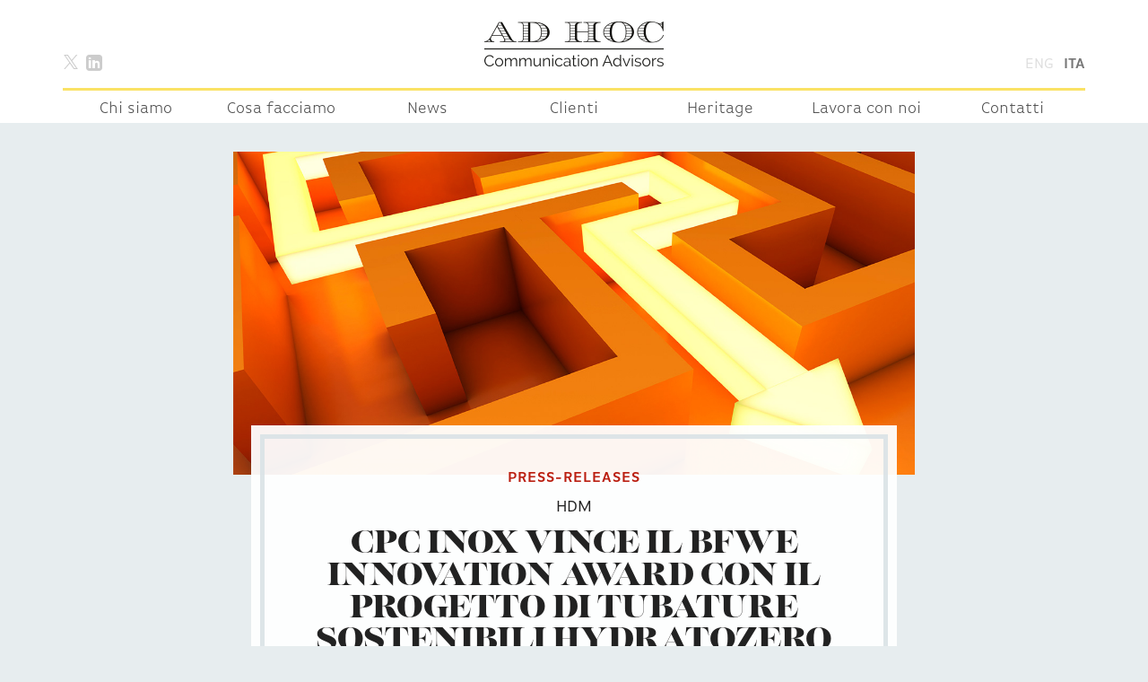

--- FILE ---
content_type: text/html; charset=UTF-8
request_url: https://adhoccommunication.it/press-releases/cpc-inox-vince-il-bfwe-innovation-award-con-il-progetto-di-tubature-sostenibili-hydratozero/
body_size: 11933
content:
<!doctype html>
<!-- paulirish.com/2008/conditional-stylesheets-vs-css-hacks-answer-neither/ -->
<!--[if lt IE 7]> <html class="no-js ie6 oldie" lang="it-IT" > <![endif]-->
<!--[if IE 7]>    <html class="no-js ie7 oldie" lang="it-IT" > <![endif]-->
<!--[if IE 8]>    <html class="no-js ie8 oldie" lang="it-IT" "> <![endif]-->
<!-- Consider adding an manifest.appcache: h5bp.com/d/Offline -->
<!--[if gt IE 8]><!--> <html class="no-js " lang="it-IT" > <!--<![endif]-->
<head>
	<meta charset="UTF-8">

	

	<!-- Mobile viewport optimized: j.mp/bplateviewport -->
	<meta name="viewport" content="width=device-width" />

	<!-- Favicon and Feed -->
	<link rel="alternate" type="application/rss+xml" title="Ad Hoc Feed" href="https://adhoccommunication.it/feed/">

	<link rel="apple-touch-icon" sizes="57x57" href="https://adhoccommunication.it/wp-content/themes/adhoc/apple-icon-57x57.png">
    <link rel="apple-touch-icon" sizes="60x60" href="https://adhoccommunication.it/wp-content/themes/adhoc/apple-icon-60x60.png">
    <link rel="apple-touch-icon" sizes="72x72" href="https://adhoccommunication.it/wp-content/themes/adhoc/apple-icon-72x72.png">
    <link rel="apple-touch-icon" sizes="76x76" href="https://adhoccommunication.it/wp-content/themes/adhoc/apple-icon-76x76.png">
    <link rel="apple-touch-icon" sizes="114x114" href="https://adhoccommunication.it/wp-content/themes/adhoc/apple-icon-114x114.png">
    <link rel="apple-touch-icon" sizes="120x120" href="https://adhoccommunication.it/wp-content/themes/adhoc/apple-icon-120x120.png">
    <link rel="apple-touch-icon" sizes="144x144" href="https://adhoccommunication.it/wp-content/themes/adhoc/apple-icon-144x144.png">
    <link rel="apple-touch-icon" sizes="152x152" href="https://adhoccommunication.it/wp-content/themes/adhoc/apple-icon-152x152.png">
    <link rel="apple-touch-icon" sizes="180x180" href="https://adhoccommunication.it/wp-content/themes/adhoc/apple-icon-180x180.png">
    <link rel="icon" type="image/png" sizes="192x192"  href="https://adhoccommunication.it/wp-content/themes/adhoc/android-icon-192x192.png">
    <link rel="icon" type="image/png" sizes="32x32" href="https://adhoccommunication.it/wp-content/themes/adhoc/favicon-32x32.png">
    <link rel="icon" type="image/png" sizes="96x96" href="https://adhoccommunication.it/wp-content/themes/adhoc/favicon-96x96.png">
    <link rel="icon" type="image/png" sizes="16x16" href="https://adhoccommunication.it/wp-content/themes/adhoc/favicon-16x16.png">
    <link rel="manifest" href="https://adhoccommunication.it/wp-content/themes/adhoc/manifest.json">
    <meta name="msapplication-TileColor" content="#ffffff">
    <meta name="msapplication-TileImage" content="https://adhoccommunication.it/wp-content/themes/adhoc/ms-icon-144x144.png">
    <meta name="theme-color" content="#ffffff">

<meta name='robots' content='index, follow, max-image-preview:large, max-snippet:-1, max-video-preview:-1' />
<link rel="alternate" hreflang="it-it" href="https://adhoccommunication.it/press-releases/cpc-inox-vince-il-bfwe-innovation-award-con-il-progetto-di-tubature-sostenibili-hydratozero/" />
<link rel="alternate" hreflang="x-default" href="https://adhoccommunication.it/press-releases/cpc-inox-vince-il-bfwe-innovation-award-con-il-progetto-di-tubature-sostenibili-hydratozero/" />

	<!-- This site is optimized with the Yoast SEO plugin v20.7 - https://yoast.com/wordpress/plugins/seo/ -->
	<title>CPC INOX VINCE IL BFWE INNOVATION AWARD CON IL PROGETTO DI TUBATURE SOSTENIBILI HYDRATOZERO - Ad Hoc</title>
	<link rel="canonical" href="https://adhoccommunication.it/press-releases/cpc-inox-vince-il-bfwe-innovation-award-con-il-progetto-di-tubature-sostenibili-hydratozero/" />
	<meta property="og:locale" content="it_IT" />
	<meta property="og:type" content="article" />
	<meta property="og:title" content="CPC INOX VINCE IL BFWE INNOVATION AWARD CON IL PROGETTO DI TUBATURE SOSTENIBILI HYDRATOZERO - Ad Hoc" />
	<meta property="og:url" content="https://adhoccommunication.it/press-releases/cpc-inox-vince-il-bfwe-innovation-award-con-il-progetto-di-tubature-sostenibili-hydratozero/" />
	<meta property="og:site_name" content="Ad Hoc" />
	<meta property="article:modified_time" content="2023-10-13T12:04:46+00:00" />
	<script type="application/ld+json" class="yoast-schema-graph">{"@context":"https://schema.org","@graph":[{"@type":"WebPage","@id":"https://adhoccommunication.it/press-releases/cpc-inox-vince-il-bfwe-innovation-award-con-il-progetto-di-tubature-sostenibili-hydratozero/","url":"https://adhoccommunication.it/press-releases/cpc-inox-vince-il-bfwe-innovation-award-con-il-progetto-di-tubature-sostenibili-hydratozero/","name":"CPC INOX VINCE IL BFWE INNOVATION AWARD CON IL PROGETTO DI TUBATURE SOSTENIBILI HYDRATOZERO - Ad Hoc","isPartOf":{"@id":"https://adhoccommunication.it/#website"},"datePublished":"2023-10-13T12:35:53+00:00","dateModified":"2023-10-13T12:04:46+00:00","breadcrumb":{"@id":"https://adhoccommunication.it/press-releases/cpc-inox-vince-il-bfwe-innovation-award-con-il-progetto-di-tubature-sostenibili-hydratozero/#breadcrumb"},"inLanguage":"it-IT","potentialAction":[{"@type":"ReadAction","target":["https://adhoccommunication.it/press-releases/cpc-inox-vince-il-bfwe-innovation-award-con-il-progetto-di-tubature-sostenibili-hydratozero/"]}]},{"@type":"BreadcrumbList","@id":"https://adhoccommunication.it/press-releases/cpc-inox-vince-il-bfwe-innovation-award-con-il-progetto-di-tubature-sostenibili-hydratozero/#breadcrumb","itemListElement":[{"@type":"ListItem","position":1,"name":"Home","item":"https://adhoccommunication.it/"},{"@type":"ListItem","position":2,"name":"Press releases","item":"https://adhoccommunication.it/press-releases/"},{"@type":"ListItem","position":3,"name":"CPC INOX VINCE IL BFWE INNOVATION AWARD CON IL PROGETTO DI TUBATURE SOSTENIBILI HYDRATOZERO"}]},{"@type":"WebSite","@id":"https://adhoccommunication.it/#website","url":"https://adhoccommunication.it/","name":"Ad Hoc","description":"Communication advisors","potentialAction":[{"@type":"SearchAction","target":{"@type":"EntryPoint","urlTemplate":"https://adhoccommunication.it/?s={search_term_string}"},"query-input":"required name=search_term_string"}],"inLanguage":"it-IT"}]}</script>
	<!-- / Yoast SEO plugin. -->


<link rel='dns-prefetch' href='//adhoccommunication.it' />
<link rel="alternate" type="application/rss+xml" title="Ad Hoc &raquo; Feed" href="https://adhoccommunication.it/feed/" />
<script type="text/javascript">
window._wpemojiSettings = {"baseUrl":"https:\/\/s.w.org\/images\/core\/emoji\/14.0.0\/72x72\/","ext":".png","svgUrl":"https:\/\/s.w.org\/images\/core\/emoji\/14.0.0\/svg\/","svgExt":".svg","source":{"concatemoji":"https:\/\/adhoccommunication.it\/wp-includes\/js\/wp-emoji-release.min.js"}};
/*! This file is auto-generated */
!function(e,a,t){var n,r,o,i=a.createElement("canvas"),p=i.getContext&&i.getContext("2d");function s(e,t){p.clearRect(0,0,i.width,i.height),p.fillText(e,0,0);e=i.toDataURL();return p.clearRect(0,0,i.width,i.height),p.fillText(t,0,0),e===i.toDataURL()}function c(e){var t=a.createElement("script");t.src=e,t.defer=t.type="text/javascript",a.getElementsByTagName("head")[0].appendChild(t)}for(o=Array("flag","emoji"),t.supports={everything:!0,everythingExceptFlag:!0},r=0;r<o.length;r++)t.supports[o[r]]=function(e){if(p&&p.fillText)switch(p.textBaseline="top",p.font="600 32px Arial",e){case"flag":return s("\ud83c\udff3\ufe0f\u200d\u26a7\ufe0f","\ud83c\udff3\ufe0f\u200b\u26a7\ufe0f")?!1:!s("\ud83c\uddfa\ud83c\uddf3","\ud83c\uddfa\u200b\ud83c\uddf3")&&!s("\ud83c\udff4\udb40\udc67\udb40\udc62\udb40\udc65\udb40\udc6e\udb40\udc67\udb40\udc7f","\ud83c\udff4\u200b\udb40\udc67\u200b\udb40\udc62\u200b\udb40\udc65\u200b\udb40\udc6e\u200b\udb40\udc67\u200b\udb40\udc7f");case"emoji":return!s("\ud83e\udef1\ud83c\udffb\u200d\ud83e\udef2\ud83c\udfff","\ud83e\udef1\ud83c\udffb\u200b\ud83e\udef2\ud83c\udfff")}return!1}(o[r]),t.supports.everything=t.supports.everything&&t.supports[o[r]],"flag"!==o[r]&&(t.supports.everythingExceptFlag=t.supports.everythingExceptFlag&&t.supports[o[r]]);t.supports.everythingExceptFlag=t.supports.everythingExceptFlag&&!t.supports.flag,t.DOMReady=!1,t.readyCallback=function(){t.DOMReady=!0},t.supports.everything||(n=function(){t.readyCallback()},a.addEventListener?(a.addEventListener("DOMContentLoaded",n,!1),e.addEventListener("load",n,!1)):(e.attachEvent("onload",n),a.attachEvent("onreadystatechange",function(){"complete"===a.readyState&&t.readyCallback()})),(e=t.source||{}).concatemoji?c(e.concatemoji):e.wpemoji&&e.twemoji&&(c(e.twemoji),c(e.wpemoji)))}(window,document,window._wpemojiSettings);
</script>
<style type="text/css">
img.wp-smiley,
img.emoji {
	display: inline !important;
	border: none !important;
	box-shadow: none !important;
	height: 1em !important;
	width: 1em !important;
	margin: 0 0.07em !important;
	vertical-align: -0.1em !important;
	background: none !important;
	padding: 0 !important;
}
</style>
	<link rel='stylesheet' id='font-awesome-css-css' href='https://adhoccommunication.it/wp-content/plugins/font-awesome-wp/css/font-awesome.min.css' type='text/css' media='all' />
<link rel='stylesheet' id='wp-block-library-css' href='https://adhoccommunication.it/wp-includes/css/dist/block-library/style.min.css' type='text/css' media='all' />
<link rel='stylesheet' id='classic-theme-styles-css' href='https://adhoccommunication.it/wp-includes/css/classic-themes.min.css' type='text/css' media='all' />
<style id='global-styles-inline-css' type='text/css'>
body{--wp--preset--color--black: #000000;--wp--preset--color--cyan-bluish-gray: #abb8c3;--wp--preset--color--white: #ffffff;--wp--preset--color--pale-pink: #f78da7;--wp--preset--color--vivid-red: #cf2e2e;--wp--preset--color--luminous-vivid-orange: #ff6900;--wp--preset--color--luminous-vivid-amber: #fcb900;--wp--preset--color--light-green-cyan: #7bdcb5;--wp--preset--color--vivid-green-cyan: #00d084;--wp--preset--color--pale-cyan-blue: #8ed1fc;--wp--preset--color--vivid-cyan-blue: #0693e3;--wp--preset--color--vivid-purple: #9b51e0;--wp--preset--gradient--vivid-cyan-blue-to-vivid-purple: linear-gradient(135deg,rgba(6,147,227,1) 0%,rgb(155,81,224) 100%);--wp--preset--gradient--light-green-cyan-to-vivid-green-cyan: linear-gradient(135deg,rgb(122,220,180) 0%,rgb(0,208,130) 100%);--wp--preset--gradient--luminous-vivid-amber-to-luminous-vivid-orange: linear-gradient(135deg,rgba(252,185,0,1) 0%,rgba(255,105,0,1) 100%);--wp--preset--gradient--luminous-vivid-orange-to-vivid-red: linear-gradient(135deg,rgba(255,105,0,1) 0%,rgb(207,46,46) 100%);--wp--preset--gradient--very-light-gray-to-cyan-bluish-gray: linear-gradient(135deg,rgb(238,238,238) 0%,rgb(169,184,195) 100%);--wp--preset--gradient--cool-to-warm-spectrum: linear-gradient(135deg,rgb(74,234,220) 0%,rgb(151,120,209) 20%,rgb(207,42,186) 40%,rgb(238,44,130) 60%,rgb(251,105,98) 80%,rgb(254,248,76) 100%);--wp--preset--gradient--blush-light-purple: linear-gradient(135deg,rgb(255,206,236) 0%,rgb(152,150,240) 100%);--wp--preset--gradient--blush-bordeaux: linear-gradient(135deg,rgb(254,205,165) 0%,rgb(254,45,45) 50%,rgb(107,0,62) 100%);--wp--preset--gradient--luminous-dusk: linear-gradient(135deg,rgb(255,203,112) 0%,rgb(199,81,192) 50%,rgb(65,88,208) 100%);--wp--preset--gradient--pale-ocean: linear-gradient(135deg,rgb(255,245,203) 0%,rgb(182,227,212) 50%,rgb(51,167,181) 100%);--wp--preset--gradient--electric-grass: linear-gradient(135deg,rgb(202,248,128) 0%,rgb(113,206,126) 100%);--wp--preset--gradient--midnight: linear-gradient(135deg,rgb(2,3,129) 0%,rgb(40,116,252) 100%);--wp--preset--duotone--dark-grayscale: url('#wp-duotone-dark-grayscale');--wp--preset--duotone--grayscale: url('#wp-duotone-grayscale');--wp--preset--duotone--purple-yellow: url('#wp-duotone-purple-yellow');--wp--preset--duotone--blue-red: url('#wp-duotone-blue-red');--wp--preset--duotone--midnight: url('#wp-duotone-midnight');--wp--preset--duotone--magenta-yellow: url('#wp-duotone-magenta-yellow');--wp--preset--duotone--purple-green: url('#wp-duotone-purple-green');--wp--preset--duotone--blue-orange: url('#wp-duotone-blue-orange');--wp--preset--font-size--small: 13px;--wp--preset--font-size--medium: 20px;--wp--preset--font-size--large: 36px;--wp--preset--font-size--x-large: 42px;--wp--preset--spacing--20: 0.44rem;--wp--preset--spacing--30: 0.67rem;--wp--preset--spacing--40: 1rem;--wp--preset--spacing--50: 1.5rem;--wp--preset--spacing--60: 2.25rem;--wp--preset--spacing--70: 3.38rem;--wp--preset--spacing--80: 5.06rem;--wp--preset--shadow--natural: 6px 6px 9px rgba(0, 0, 0, 0.2);--wp--preset--shadow--deep: 12px 12px 50px rgba(0, 0, 0, 0.4);--wp--preset--shadow--sharp: 6px 6px 0px rgba(0, 0, 0, 0.2);--wp--preset--shadow--outlined: 6px 6px 0px -3px rgba(255, 255, 255, 1), 6px 6px rgba(0, 0, 0, 1);--wp--preset--shadow--crisp: 6px 6px 0px rgba(0, 0, 0, 1);}:where(.is-layout-flex){gap: 0.5em;}body .is-layout-flow > .alignleft{float: left;margin-inline-start: 0;margin-inline-end: 2em;}body .is-layout-flow > .alignright{float: right;margin-inline-start: 2em;margin-inline-end: 0;}body .is-layout-flow > .aligncenter{margin-left: auto !important;margin-right: auto !important;}body .is-layout-constrained > .alignleft{float: left;margin-inline-start: 0;margin-inline-end: 2em;}body .is-layout-constrained > .alignright{float: right;margin-inline-start: 2em;margin-inline-end: 0;}body .is-layout-constrained > .aligncenter{margin-left: auto !important;margin-right: auto !important;}body .is-layout-constrained > :where(:not(.alignleft):not(.alignright):not(.alignfull)){max-width: var(--wp--style--global--content-size);margin-left: auto !important;margin-right: auto !important;}body .is-layout-constrained > .alignwide{max-width: var(--wp--style--global--wide-size);}body .is-layout-flex{display: flex;}body .is-layout-flex{flex-wrap: wrap;align-items: center;}body .is-layout-flex > *{margin: 0;}:where(.wp-block-columns.is-layout-flex){gap: 2em;}.has-black-color{color: var(--wp--preset--color--black) !important;}.has-cyan-bluish-gray-color{color: var(--wp--preset--color--cyan-bluish-gray) !important;}.has-white-color{color: var(--wp--preset--color--white) !important;}.has-pale-pink-color{color: var(--wp--preset--color--pale-pink) !important;}.has-vivid-red-color{color: var(--wp--preset--color--vivid-red) !important;}.has-luminous-vivid-orange-color{color: var(--wp--preset--color--luminous-vivid-orange) !important;}.has-luminous-vivid-amber-color{color: var(--wp--preset--color--luminous-vivid-amber) !important;}.has-light-green-cyan-color{color: var(--wp--preset--color--light-green-cyan) !important;}.has-vivid-green-cyan-color{color: var(--wp--preset--color--vivid-green-cyan) !important;}.has-pale-cyan-blue-color{color: var(--wp--preset--color--pale-cyan-blue) !important;}.has-vivid-cyan-blue-color{color: var(--wp--preset--color--vivid-cyan-blue) !important;}.has-vivid-purple-color{color: var(--wp--preset--color--vivid-purple) !important;}.has-black-background-color{background-color: var(--wp--preset--color--black) !important;}.has-cyan-bluish-gray-background-color{background-color: var(--wp--preset--color--cyan-bluish-gray) !important;}.has-white-background-color{background-color: var(--wp--preset--color--white) !important;}.has-pale-pink-background-color{background-color: var(--wp--preset--color--pale-pink) !important;}.has-vivid-red-background-color{background-color: var(--wp--preset--color--vivid-red) !important;}.has-luminous-vivid-orange-background-color{background-color: var(--wp--preset--color--luminous-vivid-orange) !important;}.has-luminous-vivid-amber-background-color{background-color: var(--wp--preset--color--luminous-vivid-amber) !important;}.has-light-green-cyan-background-color{background-color: var(--wp--preset--color--light-green-cyan) !important;}.has-vivid-green-cyan-background-color{background-color: var(--wp--preset--color--vivid-green-cyan) !important;}.has-pale-cyan-blue-background-color{background-color: var(--wp--preset--color--pale-cyan-blue) !important;}.has-vivid-cyan-blue-background-color{background-color: var(--wp--preset--color--vivid-cyan-blue) !important;}.has-vivid-purple-background-color{background-color: var(--wp--preset--color--vivid-purple) !important;}.has-black-border-color{border-color: var(--wp--preset--color--black) !important;}.has-cyan-bluish-gray-border-color{border-color: var(--wp--preset--color--cyan-bluish-gray) !important;}.has-white-border-color{border-color: var(--wp--preset--color--white) !important;}.has-pale-pink-border-color{border-color: var(--wp--preset--color--pale-pink) !important;}.has-vivid-red-border-color{border-color: var(--wp--preset--color--vivid-red) !important;}.has-luminous-vivid-orange-border-color{border-color: var(--wp--preset--color--luminous-vivid-orange) !important;}.has-luminous-vivid-amber-border-color{border-color: var(--wp--preset--color--luminous-vivid-amber) !important;}.has-light-green-cyan-border-color{border-color: var(--wp--preset--color--light-green-cyan) !important;}.has-vivid-green-cyan-border-color{border-color: var(--wp--preset--color--vivid-green-cyan) !important;}.has-pale-cyan-blue-border-color{border-color: var(--wp--preset--color--pale-cyan-blue) !important;}.has-vivid-cyan-blue-border-color{border-color: var(--wp--preset--color--vivid-cyan-blue) !important;}.has-vivid-purple-border-color{border-color: var(--wp--preset--color--vivid-purple) !important;}.has-vivid-cyan-blue-to-vivid-purple-gradient-background{background: var(--wp--preset--gradient--vivid-cyan-blue-to-vivid-purple) !important;}.has-light-green-cyan-to-vivid-green-cyan-gradient-background{background: var(--wp--preset--gradient--light-green-cyan-to-vivid-green-cyan) !important;}.has-luminous-vivid-amber-to-luminous-vivid-orange-gradient-background{background: var(--wp--preset--gradient--luminous-vivid-amber-to-luminous-vivid-orange) !important;}.has-luminous-vivid-orange-to-vivid-red-gradient-background{background: var(--wp--preset--gradient--luminous-vivid-orange-to-vivid-red) !important;}.has-very-light-gray-to-cyan-bluish-gray-gradient-background{background: var(--wp--preset--gradient--very-light-gray-to-cyan-bluish-gray) !important;}.has-cool-to-warm-spectrum-gradient-background{background: var(--wp--preset--gradient--cool-to-warm-spectrum) !important;}.has-blush-light-purple-gradient-background{background: var(--wp--preset--gradient--blush-light-purple) !important;}.has-blush-bordeaux-gradient-background{background: var(--wp--preset--gradient--blush-bordeaux) !important;}.has-luminous-dusk-gradient-background{background: var(--wp--preset--gradient--luminous-dusk) !important;}.has-pale-ocean-gradient-background{background: var(--wp--preset--gradient--pale-ocean) !important;}.has-electric-grass-gradient-background{background: var(--wp--preset--gradient--electric-grass) !important;}.has-midnight-gradient-background{background: var(--wp--preset--gradient--midnight) !important;}.has-small-font-size{font-size: var(--wp--preset--font-size--small) !important;}.has-medium-font-size{font-size: var(--wp--preset--font-size--medium) !important;}.has-large-font-size{font-size: var(--wp--preset--font-size--large) !important;}.has-x-large-font-size{font-size: var(--wp--preset--font-size--x-large) !important;}
.wp-block-navigation a:where(:not(.wp-element-button)){color: inherit;}
:where(.wp-block-columns.is-layout-flex){gap: 2em;}
.wp-block-pullquote{font-size: 1.5em;line-height: 1.6;}
</style>
<link rel='stylesheet' id='wpml-blocks-css' href='https://adhoccommunication.it/wp-content/plugins/sitepress-multilingual-cms/dist/css/blocks/styles.css' type='text/css' media='all' />
<link rel='stylesheet' id='wpml-legacy-dropdown-0-css' href='//adhoccommunication.it/wp-content/plugins/sitepress-multilingual-cms/templates/language-switchers/legacy-dropdown/style.min.css' type='text/css' media='all' />
<style id='wpml-legacy-dropdown-0-inline-css' type='text/css'>
.wpml-ls-statics-shortcode_actions, .wpml-ls-statics-shortcode_actions .wpml-ls-sub-menu, .wpml-ls-statics-shortcode_actions a {border-color:#cdcdcd;}.wpml-ls-statics-shortcode_actions a {color:#444444;background-color:#ffffff;}.wpml-ls-statics-shortcode_actions a:hover,.wpml-ls-statics-shortcode_actions a:focus {color:#000000;background-color:#eeeeee;}.wpml-ls-statics-shortcode_actions .wpml-ls-current-language>a {color:#444444;background-color:#ffffff;}.wpml-ls-statics-shortcode_actions .wpml-ls-current-language:hover>a, .wpml-ls-statics-shortcode_actions .wpml-ls-current-language>a:focus {color:#000000;background-color:#eeeeee;}
</style>
<link rel='stylesheet' id='passster-public-css' href='https://adhoccommunication.it/wp-content/plugins/content-protector/assets/public/passster-public.min.css' type='text/css' media='all' />
<link rel='stylesheet' id='cms-navigation-style-base-css' href='https://adhoccommunication.it/wp-content/plugins/wpml-cms-nav/res/css/cms-navigation-base.css' type='text/css' media='screen' />
<link rel='stylesheet' id='cms-navigation-style-css' href='https://adhoccommunication.it/wp-content/plugins/wpml-cms-nav/res/css/cms-navigation.css' type='text/css' media='screen' />
<link rel='stylesheet' id='reverie-foundation-stylesheet-css' href='https://adhoccommunication.it/wp-content/themes/adhoc/css/app.css' type='text/css' media='all' />
<link rel='stylesheet' id='reverie-stylesheet-css' href='https://adhoccommunication.it/wp-content/themes/adhoc/css/style.css?v=010' type='text/css' media='all' />
<!--[if lt IE 9]>
<link rel='stylesheet' id='reverie-ie-only-css' href='https://adhoccommunication.it/wp-content/themes/adhoc/css/ie.css' type='text/css' media='all' />
<![endif]-->
<link rel='stylesheet' id='animate.css-css' href='https://adhoccommunication.it/wp-content/themes/adhoc/bower_components/animate.css/animate.min.css' type='text/css' media='all' />
<link rel='stylesheet' id='featherlight-css' href='https://adhoccommunication.it/wp-content/themes/adhoc/bower_components/featherlight/src/featherlight.css' type='text/css' media='all' />
<link rel='stylesheet' id='featherlight-gallery-css' href='https://adhoccommunication.it/wp-content/themes/adhoc/bower_components/featherlight/src/featherlight.gallery.css' type='text/css' media='all' />
<script type='text/javascript' src='//adhoccommunication.it/wp-content/plugins/sitepress-multilingual-cms/templates/language-switchers/legacy-dropdown/script.min.js' id='wpml-legacy-dropdown-0-js'></script>
<script type='text/javascript' src='https://adhoccommunication.it/wp-includes/js/jquery/jquery.min.js' id='jquery-core-js'></script>
<script type='text/javascript' src='https://adhoccommunication.it/wp-includes/js/jquery/jquery-migrate.min.js' id='jquery-migrate-js'></script>
<script type='text/javascript' src='https://adhoccommunication.it/wp-content/plugins/content-protector/assets/public/cookie.js' id='passster-cookie-js'></script>
<script type='text/javascript' id='passster-public-js-extra'>
/* <![CDATA[ */
var ps_ajax = {"ajax_url":"https:\/\/adhoccommunication.it\/wp-admin\/admin-ajax.php","days":"2","use_cookie":"on","no_ajax":"on","nonce":"e10185caec","hash_nonce":"678664e648","logout_nonce":"badae787bf","post_id":"13596","recaptcha_key":"","shortcodes":{"[passster-logout]":"[passster-logout]"},"permalink":"https:\/\/adhoccommunication.it\/press-releases\/cpc-inox-vince-il-bfwe-innovation-award-con-il-progetto-di-tubature-sostenibili-hydratozero\/"};
/* ]]> */
</script>
<script type='text/javascript' src='https://adhoccommunication.it/wp-content/plugins/content-protector/assets/public/passster-public.min.js' id='passster-public-js'></script>
<script type='text/javascript' src='https://adhoccommunication.it/wp-content/themes/adhoc/js/modernizr.js' id='reverie-modernizr-js'></script>
<link rel="https://api.w.org/" href="https://adhoccommunication.it/wp-json/" /><link rel='shortlink' href='https://adhoccommunication.it/?p=13596' />
<link rel="alternate" type="application/json+oembed" href="https://adhoccommunication.it/wp-json/oembed/1.0/embed?url=https%3A%2F%2Fadhoccommunication.it%2Fpress-releases%2Fcpc-inox-vince-il-bfwe-innovation-award-con-il-progetto-di-tubature-sostenibili-hydratozero%2F" />
<link rel="alternate" type="text/xml+oembed" href="https://adhoccommunication.it/wp-json/oembed/1.0/embed?url=https%3A%2F%2Fadhoccommunication.it%2Fpress-releases%2Fcpc-inox-vince-il-bfwe-innovation-award-con-il-progetto-di-tubature-sostenibili-hydratozero%2F&#038;format=xml" />
<meta name="generator" content="WPML ver:4.6.3 stt:1,27;" />
<script type="text/javascript">document.documentElement.className += " js";</script>
		<style>
		.passster-form {
			background: #F9F9F9;
			padding: 30px;
			margin: 0px;
		}
		.passster-form h4 {
			font-size: 20px;
			font-weight: 700;
			color: #ffba51;
		}
		.passster-form p {
			font-size: 14px;
			font-weight: 400;
			color: #000000;
		}
		.passster-submit, .passster-submit-recaptcha {
			color: #222222 !important;
			background: #ffba51 !important;
		}
		.passster-submit:hover, .passster-submit-recaptcha:hover {
			color: #222222 !important;
			background: #d89836 !important;
		}                
		</style>
				<style type="text/css" id="wp-custom-css">
			@media only screen and (min-width: 40.063em) {
	.top-bar-section li:not(.has-form) a:not(.button) {
		white-space: nowrap;
	}
}

.fa {
    vertical-align: middle;
}

.fa-twitter, .fa-twitter-square {
    mask: url(/wp-content/themes/adhoc/img/logo-x.svg) center no-repeat;
    -webkit-mask: url(/wp-content/themes/adhoc/img/logo-x.svg) center no-repeat;
    mask-size: contain;
    -webkit-mask-size: contain;
    background-color: currentcolor;
    width: 0.8em;
    height: 0.8em;
    font-size: inherit;
    vertical-align: middle;
}

.fa-twitter::before, 
.fa-twitter-square::before {
    content: "";
}

.single .post-head-container {
    bottom: 0;
    margin-top: -55px;
    position: relative;

    & > div {
        padding-inline: 0;
    }
}

.single #content {
    border:  none;
    padding-top: 2rem;
}

.single .post-pic {
    margin-inline: -55px;
    width: auto;
}

.archive .post-pic {
    position: relative;
    grid-row: 1 / 4;
    grid-column: 1;
    display: grid;
    grid-template-rows: subgrid;
    margin-top: 50px;
}

.archive .post-pic::before {
    content: "";
    position: absolute;
    inset: 0;
    background: transparent;
    backdrop-filter: blur(100px);
}

.archive .post-pic::after {
    content: "";
    width: 30%;
    aspect-ratio: 16 / 9;
    background: inherit;
    grid-row: 1;
    z-index: 2;
    margin: auto;
    position: relative;
    top: -50px;
    border: 1px solid rgba(0,0,0,0.1);
}

.archive .post-top {
    display: grid;
    height: 100%;
    grid-template-rows: 70px auto auto 30px;
}

.archive .post-head-container {
    position: relative;
    inset: 0;
    grid-row: 2 / 5;
    grid-column: 1;
}

.archive .main-row {
    display: flex;
    flex-wrap: wrap;
}

.archive-post {
    margin: 0 0 20px;
}

.archive .post-head, .archive .post-head :is(.tbl-inner, .tbl) {
    height: 100%;
}

.archive .page-head :is(.tbl, .tbl-row) {
    display: flex;
    flex-direction: column;
    justify-content: center;
    align-items: center;
    max-width: 100%;
}

header.archive-header {
    width: 100%;
}

@media screen and (max-width: 40.063em) {
    .page-head .head-frame .head-frame-inner h1 {
        word-break: break-word;
    }
}		</style>
		
	<script src="//use.typekit.net/vez4vva.js"></script>
	<script>try{Typekit.load();}catch(e){}</script>

	<script>
	  (function(i,s,o,g,r,a,m){i['GoogleAnalyticsObject']=r;i[r]=i[r]||function(){
	  (i[r].q=i[r].q||[]).push(arguments)},i[r].l=1*new Date();a=s.createElement(o),
	  m=s.getElementsByTagName(o)[0];a.async=1;a.src=g;m.parentNode.insertBefore(a,m)
	  })(window,document,'script','//www.google-analytics.com/analytics.js','ga');
	
	  ga('create', 'UA-38133518-11', 'auto');
	  ga('set', 'anonymizeIp', true);
	  ga('send', 'pageview');
	
	</script>

	
	
<style type="text/css">
	.frm_screen_reader {
	  position: absolute !important;
	  height: 1px;
	  width: 1px;
	  overflow: hidden;
	  clip: rect(1px 1px 1px 1px);
	  clip: rect(1px, 1px, 1px, 1px);
	  clip-path: polygon(0 0, 0 0, 0 0, 0 0);
	}

	.logo-image {
		max-width: 200px;
		height: auto;
	}

	.logo-image-small {
		max-width: 150px;
		height: auto;
	}

	:is(.anniBanner, .anniBanner > *) {
    all: unset;
    color: #454545;
    box-sizing: border-box;
	}

	.anniBanner {
		width: 100%;
		background: url("/wp-content/themes/adhoc/img/pattern.jpg"), #FFBA51;
		background-size: 50%;
		background-position: center;
		background-blend-mode: multiply, normal;
		padding: 2.5rem;
		display: grid;
		align-items: center;
		grid-template-columns: 38% 1fr;
		gap: 16px 2.5rem;
		margin-bottom: 2.5rem;
		transition: opacity 0.3s ease-in-out;
	}

	.anniBanner:hover {
		opacity: 0.7;
		transition-duration: 0.3s;
	}

	.anniBanner::before {
		content: "";
		grid-row: 2;
		grid-column: 2;
		width: 100%;
		height: min(1vw, 8px);
		background: #454545;
	}

	.anniBanner__number {
		grid-row: 1 / 4;
		grid-column: 1;
	}

	.anniBanner__number svg {
		width: auto;
		max-width: 100%;
		height: 100%;
	}

	.anniBanner__title {
		font-family: "lust", "ff-basic-gothic-web-pro", "Helvetica", Helvetica, Arial, sans-serif;
		font-weight: 400;
		font-size: clamp(24px, 3.8vw, 50px);
		line-height: 1;
	}

	.anniBanner__description {
		grid-column: 2;
		font-size: 18px;
	}

	.head-frame-inner--anniversary {
		padding: 2em 3em !important;
	}

	.head-frame-inner--anniversary p {
		margin: 1.3333em 0 2em !important;
		font-size: 18px;
	}

	.head-frame-inner--anniversary a {
		all: unset;
		font-weight: 700;
		color: #454545;
		text-transform: uppercase;
		line-height: 1;
		padding: 0 0.4em 0.4em;
		border-bottom: 2px solid #FADF65;
		cursor: pointer;
	}

	@media (max-width: 40em) {
		.anniBanner {
			display: flex;
			flex-direction: column;
			text-align: center;
		}

		.anniBanner::before {
			display: none;
		}

		.anniBanner__number {
			max-height: 50px;
		}

		.anniBanner__title {
			padding: .66em 0;
			border-bottom: 2px solid;
		}
			
		.head-frame-inner--anniversary {
			padding: 1em 1.5em !important;
		}
	}

	.page-head .head-frame .head-frame-inner {
		padding: 2rem;
	}

	.x-hero-buttons {
		margin-top: 1rem;
		display: flex;
		flex-wrap: wrap;
		justify-content: center;
		align-items: center;
	}

	.x-hero-buttons > a:any-link {
		text-transform: uppercase;
		font-weight: 700;
		color: black;
		text-decoration: underline;
		text-decoration-color: var(--yellow);
		text-decoration-thickness: 2px;
		text-underline-offset: 0.333em;
		margin: 0.5em;
	}
</style>

</head>

<body class="press-releases-template-default single single-press-releases postid-13596">

<header class="contain-to-grid">
	<!-- Starting the Top-Bar -->
	<nav class="top-bar " data-topbar>
	    <ul class="title-area">
    	    <li class="social show-for-medium-up">
    	                                <a href="https://x.com/AdHocCom" title="X"><i class="fa fa-twitter" aria-hidden="true"></i></a>
                        
                                                <a href="https://www.linkedin.com/company/ad-hoc-communication-advisors" title="Linkedin"><i class="fa fa-linkedin-square" aria-hidden="true"></i></a>
                        
                        	        </li>
	        <li class="name ">
	        	<h1 class="logo text-center">
							<a href="https://adhoccommunication.it/" title="Ad Hoc" rel="home">
								<img src="https://adhoccommunication.it/wp-content/uploads/2020/04/logo-ahca-2020.png" class="logo-image" alt="Ad Hoc Communication Advisors" />
							</a>
						</h1>
	        	
	        </li>
	        <li class="lang">
	            <a href="https://adhoccommunication.it/en/">Eng</a><a href="#" class="disabled">Ita</a>	        </li>
			<!-- Remove the class "menu-icon" to get rid of menu icon. Take out "Menu" to just have icon alone -->
			<li class="toggle-topbar menu-icon"><a href="#"><span>Menu</span></a></li>
	    </ul>
	    <section class="top-bar-section">
    	    <div class="menu-wrapper">
            <ul class="left">
    	    <li id="menu-item-411" class="menu-item menu-item-main-menu menu-item-chi-siamo"><a  href="https://adhoccommunication.it/chi-siamo/">Chi siamo</a></li>
<li id="menu-item-410" class="menu-item menu-item-main-menu menu-item-cosa-facciamo"><a  href="https://adhoccommunication.it/cosa-facciamo/">Cosa facciamo</a></li>
<li id="menu-item-408" class="menu-item menu-item-main-menu menu-item-news"><a  href="https://adhoccommunication.it/archive-news/">News</a></li>
<li id="menu-item-409" class="menu-item menu-item-main-menu menu-item-clienti"><a  href="https://adhoccommunication.it/clienti/">Clienti</a></li>
<li id="menu-item-10785" class="menu-item menu-item-main-menu menu-item-heritage"><a  href="https://adhoccommunication.it/heritage/">Heritage</a></li>
<li id="menu-item-4930" class="menu-item menu-item-main-menu menu-item-lavora-con-noi"><a  href="/#home-block-3">Lavora con noi</a></li>
<li id="menu-item-419" class="menu-item menu-item-main-menu menu-item-contatti"><a  href="https://adhoccommunication.it/contatti/">Contatti</a></li>
    	        <li class="lang show-for-mobile">
    	            <ul>
    	            <a href="https://adhoccommunication.it/en/">Eng</a> | <a href="#" class="disabled">Ita</a>                    <ul>
    	        </li>
    	    </ul>
    	        	    </div>
	    </section>
	</nav>
	<div class="tbl-wrapper">
		    </div>
	<!-- End of Top-Bar -->
</header>

<!-- Start the main container -->
<div id="main-container" class="container" role="document">
	<div class="row main-row">

	<!-- Row for main content area -->
	<div class="small-12 large-8 large-centered columns post-top">
		<div class="post-pic bgsize-cover" style="background-image:url(https://adhoccommunication.it/wp-content/uploads/2015/01/news1.jpg);">
		</div>
		<div class="tbl-wrapper post-head-container">
			<div class="tbl page-head post-head">
				<div class="tbl-inner">
		        	<div class="head-frame tbl wow fadeInDown">
		            	<div class="head-frame-inner tbl">
			            	<a class="post-archive-link" href="https://adhoccommunication.it/press-releases/">press-releases</a>
			            	<h5>HDM</h5>		                	<div class="tbl-row">
		                	    <h1>CPC INOX VINCE IL BFWE INNOVATION AWARD CON IL PROGETTO DI TUBATURE SOSTENIBILI HYDRATOZERO</h1>
		                	</div>
		                	<hr>
		                	<div class="tbl-row">
		                	    <h6>13 Ottobre 2023</h6>
		                	</div>
		            	</div>
		        	</div>
		    	</div>
			</div>
		</div>
	</div>
	<div class="small-12 large-8 large-centered columns" id="content" role="main">
				<article class="post-13596 press-releases type-press-releases status-publish hentry" id="post-13596">
			<div class="entry-content">
								<h4 class="text-center align-center"><a href="https://adhoccommunication.it/wp-content/uploads/2023/10/Comunicato-Stampa-CPC-Inox-Premio-BFWE-FIera-Accadueo.pdf" target="_blank"><i class="fa fa-paperclip"></i> Scarica l'allegato</a></h4>			</div>
		</article>
	
	</div>
	<aside id="sidebar" class="small-12 large-4 columns">
	</aside><!-- /#sidebar -->		
    </div><!-- Row End -->
</div><!-- Container End -->

<footer class="full-width" role="contentinfo">
	
	<div class="row ">
    	<div class="large-4 columns">
        	<div class="row ">
            	<div class="large-2 columns">
                	<div class="lang hide-for-small medium-left">
        	            <a href="https://adhoccommunication.it/en/">Eng</a><a href="#" class="disabled">Ita</a>        	        </div>
                	<div class="social medium-right">
                	                                    <a href="https://x.com/AdHocCom" title="X"><i class="fa fa-twitter" aria-hidden="true"></i></a>
                                
                                                                <a href="https://www.linkedin.com/company/ad-hoc-communication-advisors" title="Linkedin"><i class="fa fa-linkedin-square" aria-hidden="true"></i></a>
                                
                                                	</div>
            	</div>
            	<div class="large-10 small-12 columns small-text-center">
                	<h2 class="logo">
                        <a href="https://adhoccommunication.it/" title="Ad Hoc" rel="home">
                            <img src="https://adhoccommunication.it/wp-content/uploads/2020/04/logo-ahca-2020-white.png" class="logo-image-small" alt="Ad Hoc Communication Advisors" />
                        </a>
                    </h2>
                	<div class="address">Piazzetta Umberto Giordano, 2<br />
20122, Milano</div>
                	<div class="vat-id">P.IVA & C.F. 11779420154</div>
                	<div class="copyright">&copy; 2010 - 2026</div>
            	</div>
        	</div>
        </div>
        <div class="large-8 columns ">
        	<div class="row ">
                <div class="large-4 columns footer-block hide-for-small hide-for-medium">
            		<h5>Menu</h5>
            		<hr>
        			<ul class="footer-menu"><li id="menu-item-1002" class="menu-item menu-item-main-menu menu-item-chi-siamo"><a  href="https://adhoccommunication.it/chi-siamo/">Chi siamo</a></li>
<li id="menu-item-1003" class="menu-item menu-item-main-menu menu-item-cosa-facciamo"><a  href="https://adhoccommunication.it/cosa-facciamo/">Cosa facciamo</a></li>
<li id="menu-item-1004" class="menu-item menu-item-main-menu menu-item-news"><a  href="https://adhoccommunication.it/archive-news/">News</a></li>
<li id="menu-item-1005" class="menu-item menu-item-main-menu menu-item-clienti"><a  href="https://adhoccommunication.it/clienti/">Clienti</a></li>
<li id="menu-item-1006" class="menu-item menu-item-main-menu menu-item-contatti"><a  href="https://adhoccommunication.it/contatti/">Contatti</a></li>
</ul>                </div>
                <div class="large-4 hide-for-small hide-for-medium columns footer-block ">
            		<h5>Certificates</h5>
            		<hr>
                    <div style="display:grid;grid-template-columns:56% 44%;justify-items:center;">
                        <img src="https://adhoccommunication.it/wp-content/themes/adhoc/img/ISO9001.png" style="width:70%;">
                        <img src="https://adhoccommunication.it/wp-content/themes/adhoc/img/accredia.jpg" style="width:70%;">
                    </div>
        		</div>
        		
        							<div>
					<a href="https://studioup.it" title="Studio Up - Web Agency Milano">Credits</a>
					<br>
					<a href="https://adhoccommunication.it/privacy-policy/">Privacy policy</a>
					<br>
                    <a href="https://adhoccommunication.it/cookie-policy/">Cookie policy</a>
					<br>
					<a href="https://adhoccommunication.it/politica-della-qualita/">Politica della qualità</a>
					</div>
        		</div>
        	</div>
        </div>
	</div>
</footer>

<script type='text/javascript' src='https://adhoccommunication.it/wp-content/themes/adhoc/bower_components/wow/dist/wow.min.js' id='wow.js-js'></script>
<script type='text/javascript' src='https://adhoccommunication.it/wp-content/themes/adhoc/bower_components/foundation/js/foundation.min.js' id='reverie-js-js'></script>
<script type='text/javascript' src='https://adhoccommunication.it/wp-content/themes/adhoc/bower_components/FlexSlider/jquery.flexslider-min.js' id='flexslider.js-js'></script>
<script type='text/javascript' src='https://adhoccommunication.it/wp-content/themes/adhoc/bower_components/featherlight/src/featherlight.js' id='featherlight.js-js'></script>
<script type='text/javascript' src='https://adhoccommunication.it/wp-content/themes/adhoc/js/jquery.elevatezoom.js' id='elevatezoom-js'></script>

<script>
    

	(function($) {
    	var wowjs = new WOW({
          mobile:       false,       // default
        })
        //window.wowjs = wowjs;
        wowjs.init();
    	//console.log( $(document).fn)  ;
		$(document).foundation({
    		
    		reveal : {
                    animation: 'fadeAndPop',
                    animation_speed: 500,
                    close_on_background_click: true,
                    /*
                    dismiss_modal_class: 'close-reveal-modal',
                    bg_class: 'reveal-modal-bg',
                    root_element: 'body',
                    bg : $('.reveal-modal-bg'),
                    css : {
                        open : {
                            'opacity': 0,
                            'visibility': 'visible',
                            'display' : 'block'
                        },
                        close : {
                            'opacity': 1,
                            'visibility': 'hidden',
                            'display': 'none'
                        }
                    }
                    */
                },
		  equalizer : {
		    // Specify if Equalizer should make elements equal height once they become stacked.
		    equalize_on_stack: true
		  },
			"magellan-expedition": {
				active_class: 'active', // specify the class used for active sections
				threshold: 0, // how many pixels until the magellan bar sticks, 0 = auto
				destination_threshold: 400, // pixels from the top of destination for it to be considered active
				throttle_delay: 50, // calculation throttling to increase framerate
				fixed_top: 0, // top distance in pixels assigend to the fixed element on scroll
				offset_by_height: true // whether to offset the destination by the expedition height. Usually you want this to be true, unless your expedition is on the side.
			}
    		
    		
		});

		$('.row').each(function(){
    		$(this).find('.columns:last-child').addClass('end');
		});

        		$('[data-scroll-target]').on('click',function(){
    		$('html, body').animate({
                scrollTop: $( $(this).data('scroll-target') ).offset().top + parseInt( $(this).data('scroll-offset') || 0 )
            }, parseInt( $(this).data('scroll-duration') || 800 ));
            return false;
		});
		
		$('.clients-slider').flexslider({
            animation: "slide",
            animationLoop: true,
            itemWidth: 200,
            itemMargin: 0,
            minItems: 5,
            maxItems: 5,
            move: 5,
            slideshowSpeed: 5000
        });
        
		$('[data-reveal-target]').on('click tap', function(e){
    		e.preventDefault();
    		//console.log($(this).attr('data-reveal-target'));
    		console.log( $('#'+$(this).attr('data-reveal-target')) );
    		$('#'+$(this).attr('data-reveal-target')).foundation('reveal', 'open');
		})
        $('#show-more-clients').on('click tap', function(){
            $(this).slideUp();
            $('#past-clients-more').slideDown();
            wowjs.scrollHandler();
        });
        
        function setElevateZoom(){
	        $('.featherlight-image').elevateZoom({
		       zoomType	: "inner",
		       scrollZoom : true,
		       cursor: "crosshair"
	        });
        }
        
        function removeElevateZoom(){
	        $('.zoomContainer').remove();
        }
        
        $.featherlight.defaults.afterOpen = setElevateZoom;
        
        $.featherlight.defaults.afterClose = removeElevateZoom;
        
	})(jQuery);
	
	/*
    objectFit.polyfill({
        selector: '.object-fit',
        fittype: 'contain'
    });
    */
    
</script>


</body>
</html>

--- FILE ---
content_type: text/css
request_url: https://adhoccommunication.it/wp-content/themes/adhoc/css/style.css?v=010
body_size: 64499
content:
/* Welcome and glad you are using Reverie.
 * This is the main stylesheet loaded by default.
 * Edit the file and have fun.
 * http://themefortress.com/reverie */
meta.foundation-version {
  font-family: "/5.5.1/";
}

meta.foundation-mq-small {
  font-family: "/only screen/";
  width: 0em;
}

meta.foundation-mq-small-only {
  font-family: "/only screen and (max-width: 40em)/";
  width: 0em;
}

meta.foundation-mq-medium {
  font-family: "/only screen and (min-width:40.063em)/";
  width: 40.063em;
}

meta.foundation-mq-medium-only {
  font-family: "/only screen and (min-width:40.063em) and (max-width:64em)/";
  width: 40.063em;
}

meta.foundation-mq-large {
  font-family: "/only screen and (min-width:64.063em)/";
  width: 64.063em;
}

meta.foundation-mq-large-only {
  font-family: "/only screen and (min-width:64.063em) and (max-width:90em)/";
  width: 64.063em;
}

meta.foundation-mq-xlarge {
  font-family: "/only screen and (min-width:90.063em)/";
  width: 90.063em;
}

meta.foundation-mq-xlarge-only {
  font-family: "/only screen and (min-width:90.063em) and (max-width:120em)/";
  width: 90.063em;
}

meta.foundation-mq-xxlarge {
  font-family: "/only screen and (min-width:120.063em)/";
  width: 120.063em;
}

meta.foundation-data-attribute-namespace {
  font-family: false;
}

html, body {
  height: 100%;
}

*,
*:before,
*:after {
  -webkit-box-sizing: border-box;
  -moz-box-sizing: border-box;
  box-sizing: border-box;
}

html,
body {
  font-size: 100%;
}

body {
  background: #E7EDEF;
  color: #444;
  padding: 0;
  margin: 0;
  font-family: "ff-basic-gothic-web-pro", "Helvetica", Helvetica, Arial, sans-serif;
  font-weight: normal;
  font-style: normal;
  line-height: 1.5;
  position: relative;
  cursor: auto;
}

a:hover {
  cursor: pointer;
}

img {
  max-width: 100%;
  height: auto;
}

img {
  -ms-interpolation-mode: bicubic;
}

#map_canvas img,
#map_canvas embed,
#map_canvas object,
.map_canvas img,
.map_canvas embed,
.map_canvas object {
  max-width: none !important;
}

.left {
  float: left !important;
}

.right {
  float: right !important;
}

.clearfix:before, .clearfix:after {
  content: " ";
  display: table;
}
.clearfix:after {
  clear: both;
}

.hide {
  display: none;
}

.invisible {
  visibility: hidden;
}

.antialiased {
  -webkit-font-smoothing: antialiased;
  -moz-osx-font-smoothing: grayscale;
}

img {
  display: inline-block;
  vertical-align: middle;
}

textarea {
  height: auto;
  min-height: 50px;
}

select {
  width: 100%;
}

ul.pagination {
  display: block;
  min-height: 1.5rem;
  margin-left: -0.3125rem;
}
ul.pagination li {
  height: 1.5rem;
  color: #222222;
  font-size: 0.875rem;
  margin-left: 0.3125rem;
}
ul.pagination li a, ul.pagination li button {
  display: block;
  padding: 0.0625rem 0.625rem 0.0625rem;
  color: #999999;
  background: none;
  border-radius: 3px;
  font-weight: normal;
  font-size: 1em;
  line-height: inherit;
  transition: background-color 300ms ease-out;
}
ul.pagination li:hover a,
ul.pagination li a:focus, ul.pagination li:hover button,
ul.pagination li button:focus {
  background: #e6e6e6;
}
ul.pagination li.unavailable a, ul.pagination li.unavailable button {
  cursor: default;
  color: #999999;
}
ul.pagination li.unavailable:hover a, ul.pagination li.unavailable a:focus, ul.pagination li.unavailable:hover button, ul.pagination li.unavailable button:focus {
  background: transparent;
}
ul.pagination li.current a, ul.pagination li.current button {
  background: #BB1E10;
  color: #FFFFFF;
  font-weight: 600;
  cursor: default;
}
ul.pagination li.current a:hover, ul.pagination li.current a:focus, ul.pagination li.current button:hover, ul.pagination li.current button:focus {
  background: #BB1E10;
}
ul.pagination li {
  float: left;
  display: block;
}

/* Pagination centred wrapper */
.pagination-centered {
  text-align: center;
}
.pagination-centered ul.pagination li {
  float: none;
  display: inline-block;
}

/* Start to customize Reverie */
.zoomContainer {
  z-index: 9999999999;
  margin-top: -25px;
}

.featherlight {
  background: rgba(0, 0, 0, 0.8) !important;
}

a, a:visited, a:hover, a:visited:hover {
  -moz-transition: all 100ms linear;
  -o-transition: all 100ms linear;
  -webkit-transition: all 100ms linear;
  transition: all 100ms linear;
}

figure {
  margin: 0 auto 1.25rem;
}

figure img {
  -moz-border-radius: 5px;
  -webkit-border-radius: 5px;
  border-radius: 5px;
}

.alignleft {
  float: left;
}

.alignright {
  float: right;
}

.fw {
  width: 100%;
}

img.alignright {
  float: right;
  margin: 0 0 18px 18px;
}

img.alignleft {
  float: left;
  margin: 0 18px 18px 0;
}

img.aligncenter {
  display: block;
  margin: 18px auto;
}

.gallery dt, .gallery dl {
  display: inline-block;
}
.gallery dl {
  margin-left: 0.5625rem;
  margin-right: 0.5625rem;
}

figure.figure {
  margin: 0 auto;
  display: table;
}
figure.figure figcaption {
  font-size: 0.875rem;
  line-height: 1.4;
  font-style: italic;
  padding: 8px 10px;
  color: #999;
  margin-bottom: 1.25rem;
  display: table-caption;
  caption-side: bottom;
}

figure.alignright.figure {
  float: right;
  margin: 0 0 18px 18px;
}

figure.alignleft.figure {
  float: left;
  margin: 0 18px 18px 0;
}

.footer-widget {
  background-color: #eee;
}

body > header.contain-to-grid {
  margin-bottom: 2rem;
  max-width: 100%;
  padding-bottom: 0;
}

#content {
  background-color: #fff;
  border: 1px solid #ddd;
}

.index-card {
  border-bottom: 1px solid #ddd;
  padding-bottom: 2rem;
  margin-bottom: 2rem;
}

span.author,
time {
  font-size: 0.9375rem;
  color: #999;
}
span.author a,
time a {
  color: #999;
  font-weight: bold;
}
span.author a:hover, span.author a:focus,
time a:hover,
time a:focus {
  color: #444;
}

.entry-author {
  background-color: #fbfbfb;
  border: none;
  padding: 3.125rem 5rem;
  margin: 3.125rem -0.9375rem;
}
.entry-author .avatar {
  margin-right: 2.5rem;
  margin-bottom: 1.5rem;
}
.entry-author h4 a {
  color: #999;
}
.entry-author h4 a:hover, .entry-author h4 a:focus {
  color: #444;
}
.entry-author p {
  color: #bbb;
}

.post header,
.page header {
  margin-bottom: 1.25rem;
}

.entry-tags {
  color: #999;
  font-size: 0.9375rem;
}
.entry-tags a {
  color: #999;
}
.entry-tags a:hover, .entry-tags a:focus {
  color: #444;
}

.page-numbers {
  color: #999;
  display: block;
  min-height: 1.5rem;
  margin-left: -0.3125rem;
}
.page-numbers li {
  height: 1.5rem;
  color: #222222;
  font-size: 0.875rem;
  margin-left: 0.3125rem;
}
.page-numbers li a, .page-numbers li button {
  display: block;
  padding: 0.0625rem 0.625rem 0.0625rem;
  color: #999999;
  background: none;
  border-radius: 3px;
  font-weight: normal;
  font-size: 1em;
  line-height: inherit;
  -moz-transition: background-color 1s;
  -o-transition: background-color 1s;
  -webkit-transition: background-color 1s;
  transition: background-color 1s;
}
.page-numbers li:hover a,
.page-numbers li a:focus, .page-numbers li:hover button,
.page-numbers li button:focus {
  background: #e6e6e6;
}
.page-numbers li.unavailable a, .page-numbers li.unavailable button {
  cursor: default;
  color: #999999;
}
.page-numbers li.unavailable:hover a, .page-numbers li.unavailable a:focus, .page-numbers li.unavailable:hover button, .page-numbers li.unavailable button:focus {
  background: transparent;
}
.page-numbers li.current a, .page-numbers li.current button {
  background: #BB1E10;
  color: #FFFFFF;
  font-weight: 600;
  cursor: default;
}
.page-numbers li.current a:hover, .page-numbers li.current a:focus, .page-numbers li.current button:hover, .page-numbers li.current button:focus {
  background: #BB1E10;
}
.page-numbers li {
  float: left;
  display: block;
}

.pagination-centered ul.page-numbers li {
  float: none;
  display: inline-block;
}

.page-numbers li span.current {
  -moz-border-radius: 3px;
  -webkit-border-radius: 3px;
  border-radius: 3px;
}

.page-numbers li {
  margin-left: 0.5rem;
}

.page-numbers li span:hover a,
.page-numbers li span a:focus {
  background: #e6e6e6;
}
.page-numbers li span.current {
  background: #BB1E10;
  padding: 0.0625rem 0.625rem 0.0625rem;
  color: #FFFFFF;
  font-weight: 600;
  cursor: default;
}

.avatar {
  -moz-border-radius: 50%;
  -webkit-border-radius: 50%;
  border-radius: 50%;
  float: left;
}

ol.commentlist {
  margin-left: 0;
  margin-top: 2em;
}
ol.commentlist p {
  font-size: 0.9375rem;
  line-height: 1.5;
}
ol.commentlist ul.children {
  margin-left: 4rem;
}
ol.commentlist li {
  list-style: none;
  margin-bottom: 2em;
}
ol.commentlist li .comment-author img {
  float: left;
  margin: 0 1em 0 0;
}
ol.commentlist li .author-meta {
  display: inline-block;
}
ol.commentlist li .author-meta cite.fn {
  font-style: normal;
  font-weight: 600;
  margin-right: 0.5rem;
}
ol.commentlist li .author-meta time a {
  color: #ccc;
  font-size: 0.875rem;
  margin-right: 0.5rem;
}
ol.commentlist li .author-meta .comment-edit-link {
  color: #bbb;
  font-size: 0.875rem;
}
ol.commentlist li section.comment {
  margin-left: 4rem;
  margin-bottom: 2rem;
}
ol.commentlist li section.comment a.comment-reply-link {
  font-size: 0.875rem;
  font-weight: 600;
  color: #bbb;
}
ol.commentlist li section.comment a.comment-reply-link:hover, ol.commentlist li section.comment a.comment-reply-link:focus {
  color: #444;
}

#sidebar {
  margin-top: 1.25rem;
}

#sidebar .panel, .footer-widget .panel {
  border: none;
  background-color: #eee;
  padding: 1.5rem 1.875rem;
}
#sidebar .panel a, .footer-widget .panel a {
  color: #999;
  font-size: 0.9375rem;
}
#sidebar .panel a:hover, #sidebar .panel a:focus, .footer-widget .panel a:hover, .footer-widget .panel a:focus {
  color: #444;
}
#sidebar ul, .footer-widget ul {
  list-style-type: none;
  margin-left: 0;
}
#sidebar .widget h4, .footer-widget .widget h4 {
  text-transform: uppercase;
  font-size: 1rem;
  padding-bottom: 1rem;
  border-bottom: 1px solid #ddd;
  color: #888;
  font-weight: 600;
}

footer.full-width {
  background-color: #333333;
  border-top: 1px solid #ccc;
  padding-top: 3rem;
}
footer.full-width p {
  font-size: 0.875rem;
}
footer.full-width a {
  color: #666;
  font-size: 0.9375rem;
}
footer.full-width a:hover, footer.full-width a:focus {
  color: #444;
}
footer.full-width .love-reverie {
  border-top: 1px solid #ccc;
  padding-top: 1.5rem;
}

.admin-bar > .fixed {
  margin-top: 2rem;
}

.f-topbar-fixed > .container {
  margin-top: 2rem;
}

.reveal-modal-bg {
  position: fixed !important;
}

.alt-background {
  background-color: #fff;
  padding: 0.3125rem;
}

.button {
  text-transform: uppercase;
  font-size: 0.875rem;
  font-weight: 600;
}

.button.secondary {
  background: none;
  border-color: #FAE265;
  border-bottom-width: 0.1875rem;
  color: #BB1E10;
}
.button.secondary.top-bordered {
  border-bottom-width: 0;
  border-top-width: 0.1875rem;
}
.button.secondary.alt-color {
  color: #fff;
}
.button.secondary.alt-color:hover {
  background: #fff;
  color: #BB1E10;
}

h1.logo, .top-bar .name h1.logo {
  padding: 1.5rem 1.25rem 1.5rem 1.25rem;
  font-size: 3rem;
  line-height: 1.25rem;
}
h1.logo small, .top-bar .name h1.logo small {
  font-size: 0.75rem;
  letter-spacing: 0.15rem;
}

h2.logo, footer.full-width h2.logo a {
  padding: 1.125rem 0 1.125rem 0;
  font-size: 2rem;
  line-height: 0.9375rem;
}
h2.logo small, footer.full-width h2.logo a small {
  font-size: 0.5625rem;
  letter-spacing: 0.0625rem;
}

h1.logo, .top-bar .name h1.logo, h2.logo, footer.full-width h2.logo a {
  font-family: "lust", "ff-basic-gothic-web-pro", "Helvetica", Helvetica, Arial, sans-serif;
  font-weight: 400;
  text-transform: uppercase;
}
h1.logo small, .top-bar .name h1.logo small, h2.logo small, footer.full-width h2.logo a small {
  font-family: "ff-basic-gothic-web-pro", "Helvetica", Helvetica, Arial, sans-serif;
  font-weight: 400;
}

.tbl {
  display: table;
  width: 100%;
}

.tbl-row {
  display: table-row;
  text-align: center;
}

.tbl-inner {
  display: table-cell;
  text-align: center;
  vertical-align: middle;
}

h1, h2, h3, h4, h5, h6 {
  text-transform: uppercase;
}

.bgsize-cover {
  background-size: cover !important;
  background-position: center center !important;
  background-repeat: no-repeat;
}

.bgsize-contain {
  background-size: contain !important;
  background-position: center center !important;
  background-repeat: no-repeat !important;
}

.object-fit {
  object-fit: contain;
}

.circular-image {
  display: inline-block;
  border-radius: 50%;
  width: 15.625rem;
  height: 15.625rem;
  margin: 1.875rem;
}

hr.center-dash {
  border-top: 2px solid #000;
  border-bottom: 2px solid #000;
  display: inline-block;
  width: 3.125rem;
  margin: 1rem auto 0.95rem;
}

.page-template-page-contacts-php .page-head.bgsize-cover {
  background-position: center 85% !important;
}

.page-template-page-contacts-php, .page-template-page-clienti-php {
  background: url(../img/pattern-nero.jpg);
  background-size: 40rem;
}

.page-template-page-about-us-php, .page-template-page-home-php .page-head {
  background: url(../img/pattern.jpg);
  background-size: 40rem !important;
}

.page-template-page-about-us-php .team-container {
  clear: both;
  background: url(../img/pattern-giallo.jpg);
  background-size: 40rem;
}

.page-head {
  margin-top: 5.75rem;
  padding: 5.625rem 0.625rem 5.625rem 0.625rem;
  height: calc(100vh - 140px);
}
.page-head h1 {
  font-family: "lust", "ff-basic-gothic-web-pro", "Helvetica", Helvetica, Arial, sans-serif;
}
.page-head h1, .page-head h2, .page-head h3 {
  display: inline-table;
}
.page-head .head-frame {
  margin: 0 auto;
  width: auto;
  background: rgba(255, 255, 255, 0.95);
  padding: 0.625rem 0.625rem;
}
.page-head .head-frame .head-frame-inner {
  border: 5px solid #DDE5E8;
  padding: 0.9375rem 1.5625rem;
}
.page-head .head-frame .head-frame-inner h1, .page-head .head-frame .head-frame-inner h2, .page-head .head-frame .head-frame-inner h3, .page-head .head-frame .head-frame-inner h4, .page-head .head-frame .head-frame-inner p {
  text-transform: none;
}
.page-head .head-frame .head-frame-inner hr {
  margin: 0.4375rem;
}
.page-head .head-frame .head-frame-inner h1 {
  line-height: 1;
}
.page-head .head-frame .head-frame-inner h1 a {
  color: inherit;
}
.page-head .head-frame .head-frame-inner h1 a:hover {
  opacity: 0.7;
}
.page-head .head-frame .head-frame-inner h3 {
  line-height: 1.3;
  font-weight: 200;
  color: #999;
}
.page-head .head-frame .head-frame-inner h4 {
  font-weight: 200;
  color: #777777;
  font-size: 1.5rem;
}
.page-head .head-frame .head-frame-inner p {
  margin-bottom: 0;
}

.page-template-page-contacts-php .page-head {
  padding-top: 1.25rem;
}
.page-template-page-contacts-php .page-head .tbl-inner {
  vertical-align: top;
}

.section-bar-wrapper {
  background: #fff;
  width: 100%;
  display: block;
  padding-top: 1.9375rem;
  padding-bottom: 1.9375rem;
  overflow: hidden;
  padding-left: 0;
  padding-right: 0;
}
.section-bar-wrapper .section-bar {
  background-color: #f5f8f8;
  position: relative;
}
.section-bar-wrapper .section-bar, .section-bar-wrapper .section-bar-offset, .section-bar-wrapper .section-bar-segment, .section-bar-wrapper .section-bar-segment:after, .section-bar-wrapper .section-bar-active {
  height: 0.625rem;
  display: block;
}
.section-bar-wrapper .section-bar-segment {
  position: relative;
}
.section-bar-wrapper .section-bar-segment:after {
  content: "";
  position: absolute;
  margin-top: -0.8125rem;
  width: 625rem;
  right: 50%;
}
.section-bar-wrapper .section-bar-offset.last {
  position: relative;
}
.section-bar-wrapper .section-bar-segment.active + .section-bar-offset.last:after {
  content: '';
  position: absolute;
  top: 0;
  right: 0;
  bottom: 0;
  left: -100%;
  background-color: #FAE265;
}
.section-bar-wrapper .section-bar-offset, .section-bar-wrapper .section-bar-segment {
  float: left;
}
.section-bar-wrapper .section-bar-active {
  background-color: #FAE265;
  position: absolute;
}
.section-bar-wrapper .section-bar-segment.active:after {
  background-color: #FAE265;
  z-index: 1;
}
.section-bar-wrapper .section-bar-segment.active .handle {
  background-color: #BB1E10;
}
.section-bar-wrapper .section-bar-segment .handle {
  width: 1.0625rem;
  height: 1.0625rem;
  display: block;
  background-color: #DDE5E8;
  left: 50%;
  margin-top: -0.26563rem;
  margin-left: -0.53125rem;
  position: relative;
  z-index: 2;
}
.section-bar-wrapper .section-bar-segment .handle:before {
  content: "";
  width: 0.5625rem;
  height: 0.5625rem;
  display: block;
  border: 0.125rem solid #fff;
  left: 0.25rem;
  top: 0.25rem;
  position: relative;
}

.top-bar .title-area .social a {
  font-size: 1.3125rem;
  color: #CCCCCC;
  margin: 0 0.3125rem 0 0;
}
.top-bar .title-area .lang {
  text-transform: uppercase;
  font-weight: 400;
  font-size: rem-caclc(14);
}
.top-bar .title-area .lang a {
  color: #DEDEDE;
  margin: 0 0 0 0.6875rem;
}
.top-bar .title-area .lang a.disabled {
  font-weight: 600;
  color: #777777;
}

.top-bar-section li:not(.has-form) a:not(.button) {
  line-height: 42px !important;
}

header .tbl-wrapper {
  margin-top: 92px;
  position: relative;
}

header .tbl-wrapper:before {
  height: 30px;
  background: rgba(255, 255, 255, 0);
  background: -moz-linear-gradient(top, white 0%, rgba(255, 255, 255, 0) 100%);
  background: -webkit-gradient(linear, left top, left bottom, color-stop(0%, white), color-stop(100%, rgba(255, 255, 255, 0)));
  background: -webkit-linear-gradient(top, white 0%, rgba(255, 255, 255, 0) 100%);
  background: -o-linear-gradient(top, white 0%, rgba(255, 255, 255, 0) 100%);
  background: -ms-linear-gradient(top, white 0%, rgba(255, 255, 255, 0) 100%);
  background: linear-gradient(to bottom, white 0%, rgba(255, 255, 255, 0) 100%);
  filter: progid:DXImageTransform.Microsoft.gradient( startColorstr='#ffffff', endColorstr='#00ffffff',GradientType=0 );
  display: block;
  position: absolute;
  left: -50vw;
  top: 0;
  width: 200vw;
  z-index: 1;
}

header.contain-to-grid {
  overflow: hidden;
}

.tbl.page-head.bgsize-cover {
  position: relative;
}

#news-column > h4 {
  text-align: center;
  text-transform: none;
  font-weight: 200;
  color: #777777;
  padding: 10px;
  margin: 0 -15px;
  font-size: 18px;
  background: url("../img/pattern45.jpg");
  background-size: 28.25rem;
  background-position: center center;
}
#news-column > h4 strong {
  font-weight: 600;
  color: #333333;
}

#news-column {
  background-color: #D6DFE2;
  margin-bottom: 0.9375rem;
}
#news-column .featured-news-element {
  text-align: center;
  background-color: #fff;
  margin-bottom: 0.9375rem;
}
#news-column .featured-news-element hr {
  margin: 10px 0;
  border-top: 3px solid #FAE265;
  border-bottom: none;
}
#news-column .featured-news-element.first-news h2 {
  margin-top: 1.125rem;
}
#news-column .featured-news-element.first-news .news-thumb {
  position: relative;
}
#news-column .featured-news-element.first-news .news-thumb:after {
  width: 0;
  height: 0;
  border-left: 1.25rem solid transparent;
  border-right: 1.25rem solid transparent;
  border-bottom: 1.25rem solid #fff;
  position: absolute;
  bottom: 0;
  left: 50%;
  margin-left: -1.25rem;
}
#news-column .featured-news-element.other-news h2 {
  font-weight: 600;
  font-family: "ff-basic-gothic-web-pro", "Helvetica", Helvetica, Arial, sans-serif;
  font-size: 1.125rem;
}
#news-column .featured-news-element.other-news h2 a {
  color: #4C4C4C;
}
#news-column .featured-news-element p {
  line-height: 1.3;
  color: #777;
}

hr.background-hr {
  border: 0.09375rem #D6DFE2 solid;
}

.amo-logo {
  background-image: url(../img/amo.jpg);
  width: 6.375rem;
  height: 3.125rem;
  background-size: contain;
  display: inline-block;
  margin-bottom: -0.75rem;
}
.amo-logo span {
  display: none;
}

.page-template-page-home-php .tbl-wrapper {
  margin: 0 2.5rem;
  border: solid #f6f6f6;
  border-width: 0 0.625rem;
  padding: 0 0.75rem;
}
.page-template-page-home-php .tbl-wrapper .page-head .tbl-inner {
  position: relative;
  z-index: 1;
}
.page-template-page-home-php .tbl-wrapper .arrow {
  width: 150vw;
  position: absolute;
  right: 0;
  background-color: #fff;
  padding: 0.625rem;
  top: 50%;
  margin-top: -2.0625rem;
}
.page-template-page-home-php .tbl-wrapper .arrow .arrow-inner {
  width: 150vw;
  height: 0.8125rem;
  background-color: #FAE265;
}
.page-template-page-home-php .tbl-wrapper .arrow:after {
  content: "";
  background-image: url(../img/arrow-head.png);
  width: 3.90625rem;
  height: 3.75rem;
  display: block;
  position: absolute;
  right: -3.125rem;
  top: -0.8125rem;
  background-size: 3.90625rem 3.6875rem;
}

.page-template-page-home-php .clients-slider {
  margin: 20px 0;
}
.page-template-page-home-php .clients-slider .flex-control-nav, .page-template-page-home-php .clients-slider .flex-direction-nav {
  display: none;
}
.page-template-page-home-php #clients {
  background-color: #fff;
  padding: 1.875rem;
  margin-bottom: 1.25rem;
}
.page-template-page-home-php #clients h4 {
  text-transform: none;
  font-weight: 200;
  color: #777777;
  margin-bottom: 0.3125rem;
}
.page-template-page-home-php #clients h4 strong {
  font-weight: 600;
  color: #333333;
}
.page-template-page-home-php #clients a {
  text-transform: uppercase;
  font-weight: 600;
  font-size: 0.875rem;
}
.page-template-page-home-php #clients .client-element {
  display: inline-block;
  position: relative;
  left: -18px;
  width: 100%;
  height: 100px;
  border: 1px solid rgba(0, 0, 0, 0.1);
  padding: 10px;
}
.page-template-page-home-php #clients .client-element-logo {
  position: absolute;
  top: 10px;
  right: 10px;
  bottom: 10px;
  left: 10px;
  background-size: contain;
  background-repeat: no-repeat;
  background-position: center center;
}

.home-block {
  display: table;
  vertical-align: middle;
  border-collapse: collapse;
  margin-bottom: 0.9375rem;
}
.home-block .home-block-row {
  display: table-row;
}

.home-block .home-block-row > .large-6.columns {
  padding: 1.5625rem 2.1875rem;
}
.home-block .home-block-row > .large-6.columns:last-child {
  background: white;
  color: #999999;
  font-size: 1.125rem;
}
.home-block .home-block-row > .large-6.columns:last-child h3 {
  font-weight: 200;
  text-transform: none;
  font-size: 1.4375rem;
  color: #777777;
}
.home-block .home-block-row > .large-6.columns:last-child h3 strong {
  color: #424242;
  font-weight: 600;
}
.home-block .home-block-row > .large-6.columns:last-child hr {
  border: 0.09375rem solid #FAE265;
}
.home-block .home-block-row > .large-6.columns:last-child a.read-more {
  text-transform: uppercase;
  font-weight: 600;
  font-size: 0.875rem;
}
.home-block .home-block-row > .large-6.columns:first-child {
  background: url("../img/pattern45.jpg");
  background-size: 28.25rem;
  background-position: center center;
}
.home-block .home-block-row > .large-6.columns:first-child h2 {
  font-family: "lust", "ff-basic-gothic-web-pro", "Helvetica", Helvetica, Arial, sans-serif;
  line-height: 1;
  font-size: 2.75rem;
  color: #333333;
  font-weight: 400;
  text-transform: none;
}
.home-block .home-block-row > .large-6.columns:first-child hr {
  border: 0.3125rem solid #FAE265;
}

.amo-map-container {
  position: relative;
}
.amo-map-container .amo-map-controls {
  position: absolute;
  top: 50%;
  margin-top: -4.375rem;
  right: 1.25rem;
  width: 3.125rem;
  display: table;
  border-spacing: 0px 10px;
  border-collapse: separate;
}
.amo-map-container .amo-map-controls .amo-map-plus, .amo-map-container .amo-map-controls .amo-map-minus {
  -moz-border-radius: 100%;
  -webkit-border-radius: 100%;
  border-radius: 100%;
  height: 3.125rem;
  display: table-cell;
  background: #fff;
  color: #c2c2c2;
  font-size: 1.875rem;
  border: 0.1875rem solid #e2e2e2;
  z-index: 1100;
  cursor: pointer;
  text-align: center;
  vertical-align: middle;
}
.amo-map-container .amo-map-title-container {
  width: 100%;
  position: absolute;
  margin-top: 2.75rem;
  text-align: center;
}
.amo-map-container .amo-map-title-container h4 {
  text-transform: none;
  font-weight: 200;
  color: #777777;
  display: inline-block;
  margin: 0 auto;
  border-bottom: 0.1875rem solid #FAE265;
  line-height: 3rem;
  margin-top: -0.625rem;
}
.amo-map-container .amo-map {
  overflow: hidden;
}
.amo-map-container .amo-map svg {
  width: 100%;
  height: 37.5rem;
  margin-bottom: -7%;
}

.amo-map-mobile-container {
  background: #fff;
  padding: 30px;
  text-align: center;
  margin-bottom: 50px;
}

.amo-map-mobile-container h4 {
  text-transform: none;
  font-weight: 200;
  color: #777777;
  display: inline-block;
  margin: 0 auto 20px;
  border-bottom: 0.1875rem solid #FAE265;
  line-height: 3rem;
}

.service-section h2 {
  font-family: "lust", "ff-basic-gothic-web-pro", "Helvetica", Helvetica, Arial, sans-serif;
  font-weight: 400;
  font-size: 45px;
  line-height: 1;
}

.service-section hr {
  border: solid 5px #FAE265;
}

.service-section h5 {
  text-transform: none;
  font-weight: 200;
  color: #777777;
  line-height: 1.6;
}

.service-section {
  margin: 20px 0 0 0;
}

.service-section .large-6.columns:first-child {
  background: url("../img/pattern45.jpg");
  background-size: 28.25rem;
  background-position: center center;
  padding: 1.875rem 2.5rem;
}

.service-section .large-6.columns:last-child {
  background: #fff;
  padding: 1.25rem 2.1875rem;
}

.about-us--block-container {
  padding: 3.125rem 0;
  width: 100%;
  overflow-x: hidden;
}

.about-us-block .title {
  font-family: "lust", "ff-basic-gothic-web-pro", "Helvetica", Helvetica, Arial, sans-serif;
  font-size: 2.25rem;
  line-height: 4.875rem;
  text-transform: none;
  width: 50%;
  display: inline-block;
  float: left;
  margin-left: 1%;
  margin-right: 1%;
}
.about-us-block .title:after {
  content: "";
  position: absolute;
  left: 0;
  width: 100%;
  height: 1.875rem;
  display: block;
  background: #FAE265;
  background: -moz-linear-gradient(left, #fae265 60%, white 100%);
  background: -webkit-gradient(linear, left top, right top, color-stop(60%, #fae265), color-stop(100%, white));
  background: -webkit-linear-gradient(left, #fae265 60%, white 100%);
  background: -o-linear-gradient(left, #fae265 60%, white 100%);
  background: -ms-linear-gradient(left, #fae265 60%, white 100%);
  background: linear-gradient(to right, #fae265 60%, white 100%);
  filter: progid:DXImageTransform.Microsoft.gradient( startColorstr='#fae265', endColorstr='#ffffff',GradientType=1 );
  border-top: solid 0.625rem #fff;
  border-bottom: solid 0.625rem #fff;
}
.about-us-block:nth-child(even) .title {
  text-align: right;
}
.about-us-block:nth-child(odd) .title {
  left: 50%;
  float: right;
}
.about-us-block:nth-child(odd) .title:after {
  background: -moz-linear-gradient(left, white 0%, #fae265 40%);
  background: -webkit-gradient(linear, left top, right top, color-stop(0%, white), color-stop(40%, #fae265));
  background: -webkit-linear-gradient(left, white 0%, #fae265 40%);
  background: -o-linear-gradient(left, white 0%, #fae265 40%);
  background: -ms-linear-gradient(left, white 0%, #fae265 40%);
  background: linear-gradient(to right, white 0%, #fae265 40%);
  filter: progid:DXImageTransform.Microsoft.gradient( startColorstr='#ffffff', endColorstr='#fae265',GradientType=1 );
}
.about-us-block:nth-child(odd) .content {
  float: right;
}
.about-us-block .content {
  z-index: 2;
  width: 48%;
  max-width: 31.875rem;
  background: #fff;
  padding: 1.25rem;
  padding-left: 1.25rem;
  margin-top: -2.5rem;
  display: inline-block;
}
.about-us-block .content .content-inner {
  background-color: #fff;
  position: relative;
  border: solid 0.625rem #DFE1E1;
  -webkit-border-radius: 0.625rem;
  -moz-border-radius: 0.625rem;
  border-radius: 0.625rem;
  margin-left: 0;
  margin-right: 0;
  min-height: 174px;
}
.about-us-block .content .content-inner p {
  line-height: 2.375rem;
  font-size: 1.125rem;
}
.about-us-block .content .content-inner p:first-letter {
  float: left;
  color: #333;
  font-size: 7.6875rem;
  line-height: 4.375rem;
  padding-top: 2.0625rem;
  padding-right: 0.75rem;
  padding-left: 0;
  font-family: "lust", "ff-basic-gothic-web-pro", "Helvetica", Helvetica, Arial, sans-serif;
}

.about-us-team-featured {
  position: relative;
}
.about-us-team-featured:hover .overlay {
  opacity: 0.7;
}
.about-us-team-featured .overlay {
  opacity: 0.4;
  width: 100%;
  height: 100%;
  display: block;
  position: absolute;
  top: 0;
  background: -moz-linear-gradient(top, rgba(0, 0, 0, 0.2) 0%, rgba(0, 0, 0, 0.21) 1%, black 100%);
  background: -webkit-gradient(linear, left top, left bottom, color-stop(0%, rgba(0, 0, 0, 0.2)), color-stop(1%, rgba(0, 0, 0, 0.21)), color-stop(100%, black));
  background: -webkit-linear-gradient(top, rgba(0, 0, 0, 0.2) 0%, rgba(0, 0, 0, 0.21) 1%, black 100%);
  background: -o-linear-gradient(top, rgba(0, 0, 0, 0.2) 0%, rgba(0, 0, 0, 0.21) 1%, black 100%);
  background: -ms-linear-gradient(top, rgba(0, 0, 0, 0.2) 0%, rgba(0, 0, 0, 0.21) 1%, black 100%);
  background: linear-gradient(to bottom, rgba(0, 0, 0, 0.2) 0%, rgba(0, 0, 0, 0.21) 1%, black 100%);
  filter: progid:DXImageTransform.Microsoft.gradient( startColorstr='#33000000', endColorstr='#000000',GradientType=0 );
  -moz-transition: all 0.4s ease-in-out;
  -o-transition: all 0.4s ease-in-out;
  -webkit-transition: all 0.4s ease-in-out;
  transition: all 0.4s ease-in-out;
}
.about-us-team-featured .info {
  position: absolute;
  bottom: 0;
  width: 100%;
  color: #fff;
}
.about-us-team-featured .info .lens-icon {
  height: 2.9375rem;
  width: 2.9375rem;
  margin: 0 auto;
}
.about-us-team-featured .info h2 {
  color: #fff;
  font-family: "lust", "ff-basic-gothic-web-pro", "Helvetica", Helvetica, Arial, sans-serif !important;
  font-weight: 400;
  font-size: 1.75rem;
  text-transform: none;
  margin-bottom: 0.625rem;
  line-height: 1;
}
.about-us-team-featured .info hr {
  width: 9.375rem;
  margin: 0 auto;
}
.about-us-team-featured .info p {
  margin: 1.875rem;
  margin-top: 0.9375rem;
  font-size: 1.125rem;
  font-family: "ff-basic-gothic-web-pro", "Helvetica", Helvetica, Arial, sans-serif !important;
}

.team-container {
  padding-top: 1.875rem;
}

.reveal-modal {
  /*
  &.team-member-featured{
      h2{
          font-size: rem-calc(72);
          line-height: 1;
      }
  }
  */
}
.reveal-modal.team-member-featured .close-reveal-modal, .reveal-modal.team-member .close-reveal-modal, .reveal-modal#past-clients-modal .close-reveal-modal, .reveal-modal#all-clients-modal .close-reveal-modal {
  position: static;
  font-size: 0.875rem;
  font-weight: 600;
}
.reveal-modal.team-member-featured h2, .reveal-modal.team-member-featured h3, .reveal-modal.team-member h2, .reveal-modal.team-member h3, .reveal-modal#past-clients-modal h2, .reveal-modal#past-clients-modal h3, .reveal-modal#all-clients-modal h2, .reveal-modal#all-clients-modal h3 {
  font-family: "lust", "ff-basic-gothic-web-pro", "Helvetica", Helvetica, Arial, sans-serif;
  font-weight: 400;
  display: table;
  margin: 0 auto;
  line-height: 1;
  text-transform: none;
  border-bottom: 0.0625rem solid #CCC;
  margin-bottom: 0.9375rem;
}
.reveal-modal.team-member h3 {
  font-size: 2.25rem;
  margin-bottom: 2.5rem;
  padding-bottom: 0.625rem;
}
.reveal-modal .description * {
  line-height: 1.6;
}

h2.team-heading {
  font-weight: 600;
  text-transform: none;
  font-size: 1.5rem;
  color: #fff;
  margin-bottom: 1.875rem;
  margin-top: 1.875rem;
}

footer.full-width {
  color: #fff;
  padding-top: 2rem;
  padding-bottom: 2.5rem;
}
footer.full-width h2.logo {
  padding: 0.6875rem 0;
}
footer.full-width .address {
  margin-bottom: 0.75rem;
}
footer.full-width .address, footer.full-width .vat-id, footer.full-width .copyright, footer.full-width .footer-menu li a, footer.full-width .footer-block p, footer.full-width .footer-block h5, footer.full-width .footer-block h6 {
  font-weight: 300;
  font-size: 0.75rem;
}
footer.full-width p {
  margin-bottom: 0.3125rem;
}
footer.full-width a {
  color: #878787;
}
footer.full-width a:hover {
  color: #cccccc;
}
footer.full-width h2 a, footer.full-width h2 a:hover {
  color: #fff;
}
footer.full-width h5 {
  font-family: "lust", "ff-basic-gothic-web-pro", "Helvetica", Helvetica, Arial, sans-serif;
  font-weight: 400;
  font-size: 1.125rem;
  text-transform: none;
  color: #fff;
}
footer.full-width hr {
  margin: 0 0 0.5rem 0;
  border-color: #535353;
}
footer.full-width h3 {
  line-height: 0.75rem;
  margin-bottom: 0.5rem;
}
footer.full-width .date {
  color: #777777;
  text-transform: none;
}
footer.full-width .footer-menu {
  list-style: none;
  margin-left: 0;
}
footer.full-width .footer-menu li a {
  color: #fff;
}
footer.full-width .footer-menu li a:hover {
  color: #cccccc;
}
footer.full-width .lang {
  margin-bottom: 0.625rem;
}
footer.full-width .lang a {
  display: block;
  text-align: center;
  text-transform: uppercase;
  font-weight: 600;
  font-size: 0.875rem;
}
footer.full-width .lang a.disabled {
  color: #fff;
}
footer.full-width .social a {
  display: block;
  font-size: 1.3125rem;
  text-align: center;
}

.square-container .square-element-wrapper {
  max-width: 15.9375rem;
  max-height: 15.9375rem;
  width: calc(25vw -  30px);
  height: calc(25vw -  30px);
  display: table;
  vertical-align: middle;
  text-align: center;
  display: block;
  float: left;
  margin: 0.9375rem;
  position: relative;
  box-sizing: border-box;
  -moz-box-sizing: border-box;
  -webkit-box-sizing: border-box;
}
.square-container .square-element-wrapper .right-border, .square-container .square-element-wrapper .left-border, .square-container .square-element-wrapper .top-border, .square-container .square-element-wrapper .bottom-border {
  position: absolute;
  width: calc(25vw -  30px);
  height: calc(25vw -  30px);
  max-width: 15.9375rem;
  max-height: 15.9375rem;
  min-width: 100%;
  min-height: 100%;
  border: calc( 12.5vw -  15px) solid transparent;
  box-sizing: border-box;
  -moz-box-sizing: border-box;
  -webkit-box-sizing: border-box;
}
.square-container .square-element-wrapper .right-border {
  border-right-color: #FFC300;
}
.square-container .square-element-wrapper .top-border {
  border-top-color: #FFC300;
}
.square-container .square-element-wrapper .left-border {
  border-left-color: #FFC300;
}
.square-container .square-element-wrapper .bottom-border {
  border-bottom-color: #FFC300;
}
.square-container .square-element-wrapper:nth-child(16n -7) .right-border, .square-container .square-element-wrapper:nth-child(16n -8) .right-border, .square-container .square-element-wrapper:nth-child(16n -10) .right-border, .square-container .square-element-wrapper:nth-child(16n -15) .right-border {
  border-right-color: #FAEDA5;
}
.square-container .square-element-wrapper:nth-child(16n -8) .bottom-border, .square-container .square-element-wrapper:nth-child(16n -10) .bottom-border, .square-container .square-element-wrapper:nth-child(16n -13) .bottom-border, .square-container .square-element-wrapper:nth-child(16n -15) .bottom-border {
  border-bottom-color: #FAEDA5;
}
.square-container .square-element-wrapper:nth-child(16n -6) .left-border, .square-container .square-element-wrapper:nth-child(16n -9) .left-border, .square-container .square-element-wrapper:nth-child(16n -11) .left-border, .square-container .square-element-wrapper:nth-child(16n -14) .left-border {
  border-left-color: #FAEDA5;
}
.square-container .square-element-wrapper:nth-child(16n -4) .top-border, .square-container .square-element-wrapper:nth-child(16n -6) .top-border, .square-container .square-element-wrapper:nth-child(16n -9) .top-border, .square-container .square-element-wrapper:nth-child(16n -11) .top-border {
  border-top-color: #FAEDA5;
}
.square-container .square-element-wrapper:nth-child(16n -1) .top-border, .square-container .square-element-wrapper:nth-child(16n -3) .top-border, .square-container .square-element-wrapper:nth-child(16n -12) .top-border, .square-container .square-element-wrapper:nth-child(16n -14) .top-border {
  border-top-color: #FDCF40;
}
.square-container .square-element-wrapper:nth-child(16n -1) .left-border, .square-container .square-element-wrapper:nth-child(16n -3) .left-border, .square-container .square-element-wrapper:nth-child(16n -4) .left-border, .square-container .square-element-wrapper:nth-child(16n -12) .left-border {
  border-left-color: #FDCF40;
}
.square-container .square-element-wrapper:nth-child(16n) .right-border, .square-container .square-element-wrapper:nth-child(16n -2) .right-border, .square-container .square-element-wrapper:nth-child(16n -5) .right-border, .square-container .square-element-wrapper:nth-child(16n-13) .right-border {
  border-right-color: #FDCF40;
}
.square-container .square-element-wrapper:nth-child(16n) .bottom-border, .square-container .square-element-wrapper:nth-child(16n -2) .bottom-border, .square-container .square-element-wrapper:nth-child(16n -5) .bottom-border, .square-container .square-element-wrapper:nth-child(16n-7) .bottom-border {
  border-bottom-color: #FDCF40;
}
.square-container .square-element-wrapper:nth-child(16n-2) .top-border, .square-container .square-element-wrapper:nth-child(16n-5) .top-border, .square-container .square-element-wrapper:nth-child(16n-7) .top-border, .square-container .square-element-wrapper:nth-child(16n-10) .top-border {
  border-top-color: #FFD855;
}
.square-container .square-element-wrapper:nth-child(16n-4) .right-border, .square-container .square-element-wrapper:nth-child(16n-6) .right-border, .square-container .square-element-wrapper:nth-child(16n-9) .right-border, .square-container .square-element-wrapper:nth-child(16n-11) .right-border {
  border-right-color: #FFD855;
}
.square-container .square-element-wrapper:nth-child(16n-6) .bottom-border, .square-container .square-element-wrapper:nth-child(16n-9) .bottom-border, .square-container .square-element-wrapper:nth-child(16n-11) .bottom-border, .square-container .square-element-wrapper:nth-child(16n-14) .bottom-border {
  border-bottom-color: #FFD855;
}
.square-container .square-element-wrapper:nth-child(16n-5) .left-border, .square-container .square-element-wrapper:nth-child(16n-7) .left-border, .square-container .square-element-wrapper:nth-child(16n-8) .left-border, .square-container .square-element-wrapper:nth-child(16n-10) .left-border {
  border-left-color: #FFD855;
}
.square-container .square-element-wrapper .square-element-inner {
  position: relative;
  width: 100%;
  height: 100%;
}
.square-container .square-element-wrapper .square-element-info {
  background: #fff;
  width: 80%;
  height: 80%;
  margin: 0 auto;
}
.square-container .square-element-wrapper .square-element {
  width: 100%;
  height: 100%;
  position: absolute;
}
.square-container .square-element-wrapper .square-element .tbl-inner img {
  margin: 0.625rem;
  max-height: 3.4375rem;
}
.square-container .square-element-wrapper .square-element .text .tbl-inner {
  vertical-align: top;
}
.square-container .square-element-wrapper .square-element h2 {
  font-family: "lust", "ff-basic-gothic-web-pro", "Helvetica", Helvetica, Arial, sans-serif;
  font-size: 1.5rem;
  text-transform: none;
  font-weight: 400;
  line-height: 1.1;
}

.page-template-page-clienti-php .section-title {
  color: #fff;
  text-transform: none;
  font-size: 1.5rem;
  font-weight: 600;
}

#current-clients {
  margin-bottom: 3.125rem;
}

.clients .client-element {
  height: 12.5rem;
  background-color: #fff;
  padding: 2.1875rem;
  display: table;
  width: 100%;
  position: relative;
  margin-bottom: 0.9375rem;
  margin-top: 0.9375rem;
  overflow: hidden;
}
.clients .client-element .client-logo {
  display: table-cell;
  vertical-align: middle;
  width: 100%;
  height: 100%;
}
.clients .client-element .client-overlay {
  position: absolute;
  top: 0;
  left: 0;
  width: 100%;
  height: 100%;
  background-color: rgba(0, 0, 0, 0.8);
  opacity: 0;
  -moz-transition: all 100ms ease-in-out;
  -o-transition: all 100ms ease-in-out;
  -webkit-transition: all 100ms ease-in-out;
  transition: all 100ms ease-in-out;
  padding: 1.25rem;
  color: #fff;
}
.clients .client-element:hover .client-overlay {
  opacity: 1;
}

/*
.single-clients {
	.head-frame {
		width: 100%;
	}
}
*/
.single-client-logo {
  margin: 0 auto;
  height: 75px;
  width: 100%;
  background-size: contain;
  background-repeat: no-repeat;
  background-position: center center;
}

#case-histories .case-history-element {
  background-color: #fff;
  margin-top: 0.9375rem;
  margin-bottom: 0.9375rem;
  padding-top: 0.9375rem;
}
#case-histories .case-history-element h3 {
  font-weight: 600;
  color: #999999;
  font-size: 0.875rem;
}
#case-histories .case-history-element .case-history-articles {
  display: none;
}
#case-histories .case-history-element .case-history-client {
  margin-bottom: 0.9375rem;
}
#case-histories .case-history-element .case-history-client .client-element {
  background: #fff;
  border: 1px solid rgba(0, 0, 0, 0.1);
  display: inline-block;
  width: 25%;
  margin: -0.1875rem;
  padding: 0.125rem 0.625rem;
}
#case-histories .case-history-element .case-history-client .client-logo {
  display: block;
  vertical-align: middle;
  width: 100%;
  height: 6.25rem;
  margin: 0 auto;
}
#case-histories .case-history-element .case-history-client hr {
  width: 15.625rem;
  margin: 0 auto;
  margin-top: 0.3125rem;
  margin-bottom: 0.625rem;
}
#case-histories .case-history-element .case-history-client .client-name {
  text-transform: uppercase;
  font-weight: 600;
  font-size: 1rem;
}

.case-history-articles {
  background: url("../img/pattern45.jpg");
  background-size: 28.25rem;
  background-position: center center;
  padding-top: 0.9375rem;
  padding-bottom: 0.9375rem;
}
.case-history-articles .case-history-article-wrapper {
  padding: 0.5625rem;
}
.case-history-articles .case-history-article {
  padding: 1.125rem;
  background: #fff;
  display: block;
}
.case-history-articles .case-history-article .case-history-article-logo {
  width: 100%;
  margin: 0 auto;
  height: 75px;
  background-size: contain;
  background-repeat: no-repeat;
  background-position: center center;
}
.case-history-articles > .large-12.columns {
  display: -webkit-flex;
  display: flex;
  -webkit-flex-wrap: wrap;
  flex-wrap: wrap;
  -webkit-justify-content: center;
  justify-content: center;
}

.what-we-do-clients > .row > .large-4.columns {
  padding: 0.5625rem;
  margin: 0.125rem 0;
}
.what-we-do-clients .client-element {
  padding: 0;
  background-color: #fff;
}
.what-we-do-clients .client-element .client-logo {
  display: block;
  vertical-align: middle;
  width: 100%;
  height: 5rem;
}
.what-we-do-clients .client-element hr {
  border: none;
  border-bottom: 0.0625rem solid #DEDEDE;
  margin: 0.625rem;
  margin-bottom: 0.4375rem;
}
.what-we-do-clients .client-element .client-name {
  text-transform: uppercase;
  font-size: 0.875rem;
  font-weight: 600;
  text-align: center;
}

.service-sections-container {
  margin-bottom: 1.875rem;
}

.contact-us {
  width: 100% !important;
}
.contact-us header hr {
  border: solid #FAE265;
  margin: -0.25rem auto 1.125rem auto;
  border-width: 0.3125rem 0;
  width: 23.75rem;
  max-width: 80%;
}
.contact-us .frm_submit .button.secondary {
  margin-bottom: 0.3125rem;
}
.contact-us .frm_ajax_loading_wrapper {
  position: relative;
}
.contact-us .frm_ajax_loading_wrapper img.frm_ajax_loading {
  position: absolute;
  right: 0;
}
.contact-us .frm_form_fields .frm_primary_label {
  display: none;
}
.contact-us .frm_form_fields fieldset {
  padding: 0;
  margin: 0;
  border: none;
}
.contact-us header {
  background: url("../img/pattern45.jpg");
  background-size: 28.25rem;
  background-position: center center;
}
.contact-us .contact-form {
  background: #fff;
  box-shadow: -3px 0px 0px 0px rgba(0, 0, 0, 0.03);
  padding: 1.875rem;
  padding-bottom: 1.5625rem;
}
.contact-us .address a, .contact-us .phone-fax a {
  color: #444;
}

.contact-us-container {
  margin-bottom: 1.875rem;
}

.page-template-page-news-php .archive-news-container h3 {
  font-weight: 300;
  text-transform: none;
  font-size: 1.5rem;
  line-height: 3rem;
}
.page-template-page-news-php .archive-news-container .button.see-all {
  padding-top: 0.625rem;
  padding-bottom: 0.625rem;
  margin-top: 0.625rem;
}
.page-template-page-news-php .archive-news-container .twitter-follow-button {
  margin-top: 1.3125rem;
  margin-right: 0.9375rem;
}
.page-template-page-news-php .archive-news-container hr {
  border: 0.0625rem solid #FAE265;
  margin: 10px 0;
}

#news .button.see-all {
  padding-top: 0.625rem;
  padding-bottom: 0.625rem;
  margin-top: 0.625rem;
}

.featured-news-element h2, .press-releaeses-element h2 {
  font-family: "lust", "ff-basic-gothic-web-pro", "Helvetica", Helvetica, Arial, sans-serif;
  font-size: 1.5rem;
  font-weight: 400;
  text-transform: none;
  line-height: 1.2;
}
.featured-news-element h2 a, .press-releaeses-element h2 a {
  color: #444;
}
.featured-news-element h6, .press-releaeses-element h6 {
  color: #999999;
  font-weight: 600;
  font-size: 0.75rem;
  letter-spacing: 1px;
}

.featured-news-element h2 {
  margin-top: 0.9375rem;
  text-align: center;
}

.press-releaeses-element {
  border: rgba(0, 0, 0, 0.1) 1px solid;
  margin-bottom: 0.9375rem;
  padding: 1.25rem 1.5625rem;
}

.news-thumb {
  width: 100%;
  display: block;
  height: 9.375rem;
}

.amo-map svg {
  background-color: #fff;
}
.amo-map .stroke {
  fill: none;
  stroke: #e2e2e2;
  stroke-width: 3px;
}
.amo-map .fill {
  fill: #fff;
}
.amo-map .graticule {
  fill: none;
  stroke: #e2e2e2;
  stroke-width: .5px;
  stroke-opacity: .5;
}
.amo-map .land {
  fill: none;
  stroke: #FAE265;
}
.amo-map .boundary {
  fill: none;
  stroke: #fff;
  stroke-width: .5px;
}
.amo-map .point {
  fill: #AD0700;
}

.amo-tooltip {
  display: none;
  position: absolute;
  width: 18.75rem;
  background: #fff;
  color: #444;
  border: 3px solid #e2e2e2;
  -webkit-border-radius: 5px;
  -moz-border-radius: 5px;
  border-radius: 5px;
  left: 50%;
  margin-left: -10rem;
  bottom: 10.625rem;
  z-index: 1;
}
.amo-tooltip .amo-tooltip-inner {
  position: relative;
  padding: 1.25rem;
}
.amo-tooltip .amo-tooltip-inner a {
  display: block;
}
.amo-tooltip .amo-tooltip-inner a:first-child {
  margin-top: 0.625rem;
}
.amo-tooltip .amo-tooltip-inner .amo-address {
  margin-top: 0.625rem;
}
.amo-tooltip .amo-tooltip-inner .partner-logo-wrapper {
  width: 15.625rem;
  height: 3.125rem;
  background-color: #fff;
  margin-bottom: 0.625rem;
  display: block;
}
.amo-tooltip .amo-tooltip-inner .partner-logo-wrapper .partner-logo {
  width: 100%;
  height: 100%;
}
.amo-tooltip .amo-tooltip-inner img {
  max-height: 50px;
  width: auto;
  margin-bottom: 10px;
}
.amo-tooltip .amo-tooltip-inner a {
  word-break: break-all;
  white-space: normal;
}
.amo-tooltip .amo-tooltip-inner:after {
  content: "";
  width: 0;
  height: 0;
  border-style: solid;
  border-width: 0.625rem 0.625rem 0 0.625rem;
  border-color: #e2e2e2 transparent transparent transparent;
  position: absolute;
  bottom: -0.625rem;
  left: 50%;
  margin-left: -0.3125rem;
}

.amo-action {
  background: #fff;
  position: relative;
  top: -0.3125rem;
}
.amo-action h4 {
  color: #e2e2e2;
  text-transform: none;
}

body .wow {
  visibility: hidden;
}

.single .post-top, .archive .post-top {
  padding: 0;
  position: relative;
}
.single .post-pic, .archive .post-pic {
  width: 100%;
  height: 50vh;
  background-color: #E7EDEF;
}
.single .post-head, .archive .post-head {
  margin: 0;
  min-height: 0;
  padding: 0 20px;
  height: auto;
}
.single .post-head h1, .archive .post-head h1 {
  font-size: 2.25rem;
}
.single .post-head-container, .archive .post-head-container {
  width: 100%;
  position: absolute;
  bottom: -55px;
  left: 0;
  right: 0;
  margin: 0;
  z-index: 1;
}

.post-pic-link {
  position: absolute;
  top: 0;
  right: 0;
  bottom: 0;
  left: 0;
  width: 100%;
  height: 100%;
  background: rgba(255, 255, 255, 0);
}
.post-pic-link:hover {
  background: rgba(255, 255, 255, 0.2);
}

.post-archive-link {
  display: inline-block;
  text-transform: uppercase;
  letter-spacing: 1px;
  padding-bottom: 5px;
  font-weight: 600;
}

.single #content {
  margin-top: 0;
  padding-top: 70px;
  margin-bottom: 50px;
}
.single .entry-content > p, .single .entry-content > strong, .single .entry-content > a {
  font-size: 1.125rem;
  line-height: 1.6;
}

.archive-header {
  text-align: center;
  margin-bottom: 20px;
}
.archive-header h1 {
  font-family: "lust", "ff-basic-gothic-web-pro", "Helvetica", Helvetica, Arial, sans-serif;
  font-size: rem-cacl(72);
  text-transform: none;
}

.archive-post {
  margin-bottom: 85px;
}

.archive .post-content {
  background-color: #fff;
  border: 1px solid #ddd;
  margin-top: 0;
  padding-top: 70px;
  margin-bottom: 50px;
}

#map {
  width: 400px;
  height: 400px;
}

.pr-table {
  margin-left: auto;
  margin-right: auto;
}

#scroll-to-content {
  position: absolute;
  bottom: 0;
  width: 200px;
  text-align: center;
  left: 50%;
  background: transparent;
  color: #fff;
  text-transform: uppercase;
  letter-spacing: 1px;
  font-size: 14px;
  margin: 0 0 20px -100px;
  padding: 0;
  font-weight: 600;
}
.home #scroll-to-content, .page-template-page-contacts #scroll-to-content {
  color: #BB1E10;
}
#scroll-to-content:focus {
  outline: none;
}

#map {
  width: 100%;
  margin: 20px 0;
}
#map .leaflet-div-icon {
  background: transparent;
  border: none;
}
#map .mapCluster {
  position: relative;
}
#map .mapCluster_num {
  position: absolute;
  top: 4px;
  font-family: "ff-basic-gothic-web-pro", "Helvetica", Helvetica, Arial, sans-serif;
  color: #BB1E10;
  z-index: 1;
  width: 100%;
  text-align: center;
  font-size: 12px;
  font-weight: 600;
}

.newsstand_head {
  text-align: center;
  background-color: #FAF9F5;
  padding: 20px;
  position: relative;
  max-height: 90px;
  margin-bottom: 25px;
  box-shadow: 0 0 0 5px #FAF9F5;
  background-image: url("../img/newsstand_bg.png");
  background-position: left bottom;
  background-size: contain;
  background-repeat: no-repeat;
}

.newsstand_head_title {
  margin: 0 0 10px;
  line-height: 1 !important;
  position: relative;
  z-index: 1;
}

.newsstand_head_subtitle {
  font-size: 18px;
  margin: 0;
  line-height: 1.2;
  text-transform: none;
  font-weight: 300;
  color: #999;
  position: relative;
  z-index: 1;
}

.newsstand_head_subtitle strong {
  color: #333;
}

.newsstand_head .see-all {
  position: absolute;
  top: 50%;
  transform: translateY(-50%);
  -webkit-transform: translateY(-50%);
  margin: -5px 0 0 !important;
  right: 20px;
  z-index: 1;
}

#newsstand {
  margin-bottom: 20px;
  padding-bottom: 20px;
}

.newsstand_article {
  margin-bottom: 50px;
}
.newsstand_article.newsstand_article--small {
  margin-bottom: 0;
}

.newsstand_article_thumbox {
  width: 100%;
  margin-bottom: 15px;
}
.newsstand_article--small .newsstand_article_thumbox {
  width: 150px;
  float: left;
  margin-right: 15px;
  margin-bottom: 0;
}

.newsstand_article_thumb {
  background-size: cover;
  background-repeat: no-repeat;
  background-position: top center;
  height: 0;
  padding-bottom: 130%;
  border: 1px solid #eaeaea;
  background-color: #ccc;
  position: relative;
}
.newsstand_article--small .newsstand_article_thumb {
  width: 150px;
}

.newsstand_article_thumb .display-on-hover {
  position: absolute;
  left: 0;
  right: 0;
  text-align: center;
  z-index: 1;
  color: #fff;
  top: 50%;
  transform: translateY(-50%);
  -webkit-transform: translateY(-50%);
  opacity: 0;
  transition: all 0.3s ease;
  -webkit-transition: all 0.3s ease;
}

.newsstand_article_thumb:hover .display-on-hover {
  opacity: 1;
}

.newsstand_article_thumb:before {
  content: '';
  position: absolute;
  top: 0;
  right: 0;
  bottom: 0;
  left: 0;
  background: black;
  opacity: 0;
  transition: all 0.3s ease;
  -webkit-transition: all 0.3s ease;
}

.newsstand_article_thumb:hover:before {
  opacity: 0.5;
}

.newsstand_article_meta, .newsstand_article_top {
  font-size: 13px;
  text-transform: uppercase;
  letter-spacing: 1px;
  margin-bottom: 5px;
  line-height: 1;
}

.newsstand_article_meta {
  color: #999;
}
.newsstand_article_meta strong {
  color: #333;
}

.newsstand_article_top {
  color: #999;
}

.newsstand_article_top {
  position: absolute;
  top: -7px;
  left: 50%;
  transform: translateX(-50%);
  -webkit-transform: translateX(-50%);
  padding: 0 12px;
  text-align: center;
  background: #fff;
}

.newsstand_article_title {
  text-transform: none;
  font-size: 16px;
  line-height: 1.3;
}
.newsstand_article--small .newsstand_article_title {
  flex-grow: 2;
  -webkit-flex-grow: 2;
}

.newsstand_article_dl {
  font-size: 12px;
  text-transform: uppercase;
  letter-spacing: 1px;
  font-weight: 700;
  line-height: 1;
}

.newsstand_article_frame {
  position: relative;
  padding: 20px;
  border: 5px solid #DDE5E8;
  display: flex;
  display: -webkit-flex;
  flex-wrap: wrap;
  -webkit-flex-wrap: wrap;
  box-shadow: 0 0 0 10px #fff;
  background: #fff;
  height: 100%;
}
.newsstand_article--small .newsstand_article_frame {
  padding: 0;
  margin: 0;
  border: none;
  flex-wrap: nowrap;
  -webkit-flex-wrap: nowrap;
  box-shadow: none;
  height: auto;
}

.newsstand_article_content {
  overflow: hidden;
  width: 100%;
}
.newsstand_article_content hr {
  width: 100%;
}
.newsstand_article--small .newsstand_article_content {
  display: flex;
  flex-wrap: wrap;
  flex-direction: column;
  width: auto;
  -webkit-display: flex;
  -webkit-flex-wrap: wrap;
  -webkit-flex-direction: column;
}

.newsstand_article_source {
  font-size: 13px;
  color: #999;
  text-transform: none;
}

#twitter-widget-1 {
  position: absolute !important;
  top: 0;
  right: 0;
  bottom: 0;
  left: 0;
  height: 100% !important;
}

@media only screen and (orientation: portrait) and (max-width: 40em) {
  header.contain-to-grid {
    margin-top: 5.3125rem;
  }
  header.contain-to-grid .top-bar {
    position: fixed;
    z-index: 1010;
    width: 100%;
    margin-top: -5.3125rem;
  }
}
@media only screen and (max-width: 64em) {
  .home .main-row {
    display: -webkit-flex;
    display: flex;
    -webkit-flex-wrap: wrap;
    flex-wrap: wrap;
  }
  .home #home-front {
    display: -webkit-flex;
    display: flex;
    -webkit-flex-wrap: wrap;
    flex-wrap: wrap;
  }
  .home .background-hr {
    display: none;
  }
  .home #news-column > h4 {
    -webkit-flex-grow: 2;
    flex-grow: 2;
  }
  .home #news-column {
    display: -webkit-flex !important;
    display: flex !important;
    -webkit-flex-wrap: wrap;
    flex-wrap: wrap;
    -webkit-order: 999;
    order: 999;
  }

  .newsstand_head {
    max-height: none;
    position: relative;
  }

  .newsstand_head:before {
    content: '';
    position: absolute;
    top: 0;
    right: 0;
    bottom: 0;
    left: 0;
    background: #FAF9F5;
    opacity: 0.9;
  }

  .newsstand_head .see-all {
    position: relative;
    top: auto;
    right: auto;
    margin: 30px 0 0 !important;
    transform: none;
    -webkit-transform: none;
  }

  #newsstand_banner {
    margin-bottom: 15px;
  }
}
@media only screen and (max-width: 40em) {
  .newsstand_article.newsstand_article--small {
    margin-bottom: 20px;
  }
  .newsstand_article.newsstand_article--small:last-child {
    margin-bottom: 0;
  }

  .home #news-column {
    display: none !important;
  }

  .tbl.page-head.bgsize-cover {
    min-height: calc(100vh - 88px);
  }

  .square-container .square-element-wrapper {
    width: calc(50vw - 30px);
    height: calc(50vw - 30px);
    border-width: calc(25vw -  15px);
    max-width: none;
    max-height: none;
  }

  .small-text-centered {
    text-align: center;
  }

  .small-right {
    float: right !important;
  }

  .about-us-block {
    margin-top: 2.5rem;
  }
  .about-us-block .content, .about-us-block .title {
    width: 100vw;
    overflow: hidden;
    float: none;
  }
  .about-us-block .content {
    margin-top: 2.5rem;
  }
  .about-us-block .title {
    padding: 0.9375rem;
    font-size: 1.5rem;
  }

  .section-bar-wrapper {
    display: none;
  }

  .service-section h2 {
    font-size: 1.25rem;
  }

  .service-section .what-we-do-clients > .row:nth-child(2) {
    display: none;
  }
  .service-section .what-we-do-clients .client-element hr {
    display: none;
  }
  .service-section .what-we-do-clients .client-element .client-name {
    display: none;
  }

  .amo-map-container .amo-map-title-container {
    position: static;
    background-color: #fff;
    margin-top: 0.9375rem;
    margin-bottom: 0.9375rem;
  }
  .amo-map-container .amo-map-title-container h2 {
    padding-top: 2.5rem;
    padding-bottom: 0.9375rem;
  }

  .top-bar .name h1 a {
    width: 100%;
  }

  .square-container .square-element-wrapper .square-element .tbl-inner img {
    max-height: 40px;
  }

  .contact-us header, .contact-us .contact-form {
    display: block;
  }

  .contact-us .contact-form {
    box-shadow: 0px -3px 0px 0px rgba(0, 0, 0, 0.03);
  }

  .contact-us header {
    padding: 1.875rem;
    margin-bottom: 0;
  }

  article.contact-us {
    display: block;
  }

  .about-us-block .title {
    font-size: 1.25rem;
  }
  .about-us-block .content .content-inner p {
    font-size: 0.9375rem;
    line-height: 1.375rem;
  }
  .about-us-block .content .content-inner p:first-letter {
    font-size: 4.6875rem;
    line-height: 1.875rem;
    padding-top: 1.375rem;
    padding-right: 0.5rem;
    padding-left: 0;
  }

  .reveal-modal.team-member-featured h2, .reveal-modal.team-member-featured h3, .reveal-modal.team-member h2, .reveal-modal.team-member h3, .reveal-modal#past-clients-modal h2, .reveal-modal#past-clients-modal h3, .reveal-modal#all-clients-modal h2, .reveal-modal#all-clients-modal h3 {
    border-bottom: 0.0625rem solid #CCC;
    margin-bottom: 0.9375rem;
  }
  .reveal-modal.team-member-featured h2 {
    font-size: 1.5rem;
  }
  .reveal-modal.team-member h3 {
    font-size: 1rem;
    margin-bottom: 2.5rem;
    padding-bottom: 0.625rem;
  }
  .reveal-modal .lead {
    font-size: 0.875rem;
  }
  .reveal-modal .description p {
    font-size: 0.875rem;
  }

  .page-head .head-frame .head-frame-inner h3 {
    font-size: 19px;
  }

  #clients {
    display: none !important;
  }
}
@media screen and (max-width: 400px) {
  .square-container .square-element-wrapper .square-element h2 {
    font-size: 1.0625rem;
  }

  .square-container .square-element-wrapper .square-element .tbl-inner img {
    max-height: 1.875rem;
  }
}
@media screen and (max-width: 450px) {
  .page-template-page-home-php .tbl-wrapper {
    margin: 0;
    border: 0;
    padding: 0;
  }

  .page-template-page-home-php .tbl-wrapper .arrow {
    right: 30px;
  }

  .page-head .head-frame {
    max-width: 255px;
  }
}
@media only screen {
  .entry-author .avatar {
    margin-bottom: 1.25rem;
  }
}
@media only screen and (min-width: 40.063em) and (max-width: 64em) {
  .medium-right {
    float: right !important;
  }

  .medium-left {
    float: left !important;
  }

  .about-us-block .title {
    font-size: 1.5rem;
  }

  .service-section h2 {
    font-size: 1.875rem;
  }

  .service-section .what-we-do-clients > .row:nth-child(2) {
    display: none;
  }
  .service-section .what-we-do-clients .client-element hr {
    display: none;
  }
  .service-section .what-we-do-clients .client-element .client-name {
    display: none;
  }

  .top-bar-section ul li > a {
    font-size: 0.875rem;
  }

  .square-container .square-element-wrapper .square-element .tbl-inner img {
    max-height: 40px;
    margin: 3px;
  }

  .square-container .square-element-wrapper .square-element h2 {
    font-size: 18px;
  }
}
@media only screen and (min-width: 45.063em) and (max-width: 50.063em) {
  .top-bar-section ul li > a {
    font-size: 0.75rem;
  }
}
@media only screen and (min-width: 40.063em) and (max-width: 45.063em) {
  .top-bar-section ul li > a {
    font-size: 0.70rem;
  }
  .top-bar-section li:not(.has-form) a:not(.button){
	  padding: 0 0.2rem;
  }
}
@media only screen and (min-width: 40.063em) {
  #content {
    padding: 3.125rem;
  }

  .entry-author {
    margin: 3.125rem -3.125rem;
  }

  .top-bar-section .menu-wrapper {
    display: table;
    width: 100%;
    table-layout: fixed;
  }
  .top-bar-section .menu-wrapper ul.left {
    display: table-row;
    float: none !important;
  }
  .top-bar-section .menu-wrapper ul.left li.divider:first-child {
    display: none;
  }
  .top-bar-section .menu-wrapper ul.left li.menu-item {
    display: table-cell;
    float: none !important;
    text-align: center;
    vertical-align: middle;
  }

  .top-bar .title-area {
    display: block;
    float: none;
    clear: both;
    position: relative;
    border-bottom: #FAE265 0.1875rem solid;
  }
  .top-bar .title-area .name {
    height: auto;
  }
  .top-bar .title-area .lang, .top-bar .title-area .social {
    bottom: 0.8125rem;
    position: absolute;
  }
  .top-bar .title-area .lang {
    right: 0;
  }
  .top-bar .title-area .social {
    left: 0;
  }

  .home-block > .home-block-row > .large-6.columns {
    display: table-cell;
    vertical-align: middle;
    float: none;
  }

  .home-block {
    margin-right: -0.9375rem;
  }
  .home-block:nth-child(odd) > .home-block-row .large-6.columns:last-child {
    box-shadow: -3px 0px 0px 0px rgba(0, 0, 0, 0.03);
  }
  .home-block:nth-child(even) > .home-block-row .large-6.columns:last-child {
    box-shadow: 3px 0px 0px 0px rgba(0, 0, 0, 0.03);
  }

  .service-section .large-6.columns {
    display: table-cell;
    vertical-align: middle;
    float: none;
  }

  .service-section > .row {
    display: table-row;
  }

  .service-section {
    display: table;
    vertical-align: middle;
  }

  .service-section .large-6.columns:last-child {
    background: #fff;
    box-shadow: -3px 0px 0px 0px rgba(0, 0, 0, 0.03);
    padding: 5rem 2.1875rem;
  }
}
.post-type-archive-press-releases #main-container > .row {
  background: #fff;
}

.post-type-archive-press-releases .archive-header h1 {
  font-size: 3rem;
}

#home-front {
  display: inline-block;
  width: 100%;
}

@media only screen and (min-width: 64.063em) {
  #sidebar {
    padding-left: 1.875rem;
    padding-right: 0;
    margin-top: 0;
  }

  .footer-widget {
    margin-top: 3rem;
    padding-top: 2rem;
  }

  .large-right {
    float: right !important;
  }

  #home-blocks {
    overflow: hidden;
  }

  #news-column {
    margin-bottom: 0;
  }

  .home-block {
    height: 50%;
  }
}
@media screen and (min-width: 71.25rem) {
  .square-container .square-element-wrapper {
    border-width: 7.96875rem;
  }
  .square-container .square-element-wrapper .right-border, .square-container .square-element-wrapper .left-border, .square-container .square-element-wrapper .top-border, .square-container .square-element-wrapper .bottom-border {
    border-width: 7.96875rem;
  }
}
@media screen and (min-width: 40.063em) {
  .show-for-mobile {
    display: none;
  }
}
@media only screen and (min-width: 40.063em) and (max-width: 1024px) {
  .page-head .head-frame .head-frame-inner h1 {
    font-size: 3rem;
  }
  .page-head .head-frame .head-frame-inner h4 {
    font-size: 1.375rem;
  }
}
@media only screen and (max-width: 1024px) {
  body:not(.single) .page-head {
    max-height: 450px !important;
  }

  .post-type-archive-newsstand .archive-header h1 {
    font-size: 36px;
    margin-top: 15px;
  }

  .post-type-archive-newsstand .archive-news-container {
    padding: 0 20px !important;
  }

  .post-type-archive-newsstand .newsstand_article {
    padding: 0 5px;
    margin-bottom: 15px;
  }
}
@media only screen and (max-width: 40em) {
  .contact-us-container article {
    margin: 0 !important;
  }

  .contact-us-container h1.logo {
    font-size: 36px;
  }
}
@media screen and (max-width: 40.063em) {
  .page-head .head-frame .head-frame-inner h1 {
    font-size: 2rem;
  }
  .page-head .head-frame .head-frame-inner h4 {
    font-size: 1.125rem;
  }

  .hide-for-mobile {
    display: none;
  }

  .name h1.logo {
    color: #ccc !important;
  }

  .top-bar .name h1.logo {
    font-size: 42px;
  }

  .top-bar .name h1.logo small {
    font-size: 10px;
  }

  .top-bar .title-area .lang {
    display: none;
  }

  nav.top-bar, .top-bar .name {
    height: 85px;
  }

  header .tbl-wrapper {
    margin-top: 0;
  }

  .tbl.page-head {
    margin-top: 0;
  }

  section.top-bar-section {
    width: 100%;
    text-align: center;
    z-index: 1010;
  }

  nav.top-bar.expanded {
    overflow: visible;
  }

  .top-bar .name h1 a {
    text-align: left;
    padding-left: 0;
  }
}


--- FILE ---
content_type: text/plain
request_url: https://www.google-analytics.com/j/collect?v=1&_v=j102&aip=1&a=252957082&t=pageview&_s=1&dl=https%3A%2F%2Fadhoccommunication.it%2Fpress-releases%2Fcpc-inox-vince-il-bfwe-innovation-award-con-il-progetto-di-tubature-sostenibili-hydratozero%2F&ul=en-us%40posix&dt=CPC%20INOX%20VINCE%20IL%20BFWE%20INNOVATION%20AWARD%20CON%20IL%20PROGETTO%20DI%20TUBATURE%20SOSTENIBILI%20HYDRATOZERO%20-%20Ad%20Hoc&sr=1280x720&vp=1280x720&_u=YEBAAEABAAAAACAAI~&jid=1819500153&gjid=967895477&cid=362163185.1768037711&tid=UA-38133518-11&_gid=1449347527.1768037711&_r=1&_slc=1&z=151042028
body_size: -453
content:
2,cG-T3F0DCFWX1